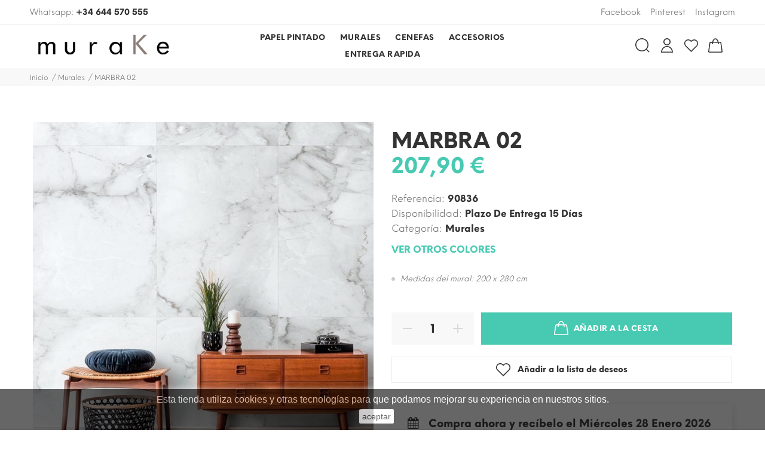

--- FILE ---
content_type: text/css
request_url: https://www.murake.com/themes/jms_yanka/assets/css/global.css
body_size: 20960
content:
@media (min-width:1200px){.home_1 .jms-row.header.fixed .megamenu .addon-box:first-child{display:none;}
.home_2 .jms-row.header.fixed .megamenu.center .jms-megamenu > ul, .home_3 .jms-row.header.fixed .megamenu.center .jms-megamenu > ul{text-align:left;}
.home_2 .jms-row.header.fixed .col-logo, .home_3 .jms-row.header.fixed .col-logo{-webkit-box-ordinal-group:3;-ms-flex-order:2;order:2;opacity:0;visibility:hidden;}
.home_2 .jms-row.header.fixed .col-logo .logo, .home_3 .jms-row.header.fixed .col-logo .logo{display:none;}
.home_2 .jms-row.header.fixed .megamenu, .home_3 .jms-row.header.fixed .megamenu{-webkit-box-ordinal-group:2;-ms-flex-order:1;order:1;}
.home_2 .jms-row.header.fixed .right-module-header, .home_3 .jms-row.header.fixed .right-module-header{-webkit-box-ordinal-group:4;-ms-flex-order:3;order:3;}
}
.jms-row.header.fixed{top:0;left:0;right:0;position:fixed !important;width:100%;background:#fff;-webkit-box-shadow:0 0px 8px rgba(0, 0, 0, 0.3);box-shadow:0 0px 8px rgba(0, 0, 0, 0.3);-webkit-animation-duration:0.8s;animation-duration:0.8s;-webkit-animation-name:slideDown;animation-name:slideDown;-webkit-animation-timing-function:ease;animation-timing-function:ease;z-index:999;}
.jms-row.header.fixed .jms-megamenu .nav > li.sub-home{padding-left:0;}
.jms-row.header.fixed .jms-megamenu .nav > li > a{line-height:53px;}
.jms-row.header.fixed .jms-megamenu .nav > li > a::before{bottom:14px;}
.jms-row.header.fixed .megamenu.right .jms-megamenu > ul{text-align:center;}
.jms-row.header.fixed .btn-group.user-info #user-info-1,
.jms-row.header.fixed #cart_block #shoppingcart-box{top:40px;}
.jms-row.header.fixed .btn-group .dropdown-menu{top:calc(100% + 8px);}
.jms-row.header.fixed .ajax_cart_quantity{background:transparent;color:#333;top:-9px;right:-9px;}
.jms-row.header.fixed .right-module-header .addon-box:nth-child(5), .jms-row.header.fixed .right-module-header .addon-box:nth-child(6){display:none;}
.main-site{position:relative;}
.custom-padding .container{padding-left:20px;padding-right:20px;}
.jms-row.popup-adv{margin-top:-1px;}
.jms-popup .row{margin:0;}
.jms-popup #newsletter_block_left .addon-title{display:none;}
.jms-popup #newsletter_block_left .addon-title.popup{display:block;}
.jms-popup #newsletter_block_left .form-group{display:block !important;}
.jms-popup #newsletter_block_left button{display:none;}
.jms-popup #newsletter_block_left button.btn-default{position:static;display:block !important;background:#48CAB2;margin:auto;font-size:14px;max-width:100%;}
.jms-popup #newsletter_block_left button.btn-default:hover{background:#333;}
.jms-popup .dontshow input:hover{cursor:pointer;}
.jms-popup .dontshow input:hover ~ .checkmark{border-color:#333;}
.jms-popup .dontshow label a{position:relative;}
.jms-popup .dontshow label a::before{position:absolute;bottom:1px;left:0;right:0;margin:auto;width:0%;content:'';color:transparent;background-color:#333;height:1px;-webkit-transition:width 0.25s linear;-o-transition:width 0.25s linear;transition:width 0.25s linear;}
.jms-popup .dontshow label a::before{width:100%;}
.jms-popup .dontshow label a:hover{color:#333;}
.jms-popup .dontshow label a:hover::before{width:0;}
.jms-popup .content{background:#ffffff url("../img/modal-discount-bg-01.jpg") 0 0 no-repeat;background-size:49% auto;height:100%;}
.jms-popup .news_content + p{display:none;}
.top-panel{font-size:14px;border-bottom:1px solid #ebebeb;padding:7px 0 5px;}
.top-panel p{margin-bottom:0;}
.top-panel .call-us strong{color:#333;}
.top-panel .content .content-item{text-align:center;}
.top-panel .content .content-item p{display:inline-block;}
.top-panel .content .content-item p strong{color:#333;}
.top-panel .content .content-item .pt-link-underline{color:#48CAB2;font-weight:800;position:relative;}
.top-panel .content .content-item .pt-link-underline:hover::before{width:0;}
.top-panel .content .content-item .pt-link-underline::before{position:absolute;bottom:0;left:0;right:0;margin:auto;width:100%;content:'';color:transparent;background:#48CAB2;height:1px;-webkit-transition:width 0.2s;-o-transition:width 0.2s;transition:width 0.2s;}
.top-panel .social ul{margin-bottom:0;text-align:right;}
.top-panel .social ul li{display:inline-block;padding-left:12px;}
.top-panel .social ul li a{color:#777;position:relative;}
.top-panel .social ul li a:hover{color:#333;}
.top-panel .social ul li a:hover::before{width:100%;}
.top-panel .social ul li a::before{position:absolute;bottom:0px;left:0;right:0;margin:auto;width:0%;content:'';color:transparent;background-color:#333;height:1px;-webkit-transition:width 0.25s linear;-o-transition:width 0.25s linear;transition:width 0.25s linear;}
#header{background:#fff;}
#header.change-position{position:relative;z-index:1000;}
#header .container-fluid{padding-left:50px;padding-right:50px;}
.header .container-fluid > .row{display:-webkit-box;display:-ms-flexbox;display:flex;-webkit-box-align:center;-ms-flex-align:center;align-items:center;}
.header .container-fluid > .row::before,
.header .container-fluid > .row::after{display:none;}
.header .container-fluid > .row .layout-column{position:static;}
.header .container > .row .layout-column{position:static;}
.bg-overlay.change-status{opacity:1;visibility:visible;}
#index .jms-megamenu .nav > li.sub-home > a,
#category.category-shop .jms-megamenu .nav > li.sub-shop > a,
#cms.page-cms .jms-megamenu .nav > li.sub-page > a,
#module-jmsblog-category .jms-megamenu .nav > li.sub-blog > a,
#category.category-women .jms-megamenu .nav > li.sub-women > a,
#category.category-men .jms-megamenu .nav > li.sub-men > a{color:#48CAB2;}
#index .jms-megamenu .nav > li.sub-home > a::before,
#category.category-shop .jms-megamenu .nav > li.sub-shop > a::before,
#cms.page-cms .jms-megamenu .nav > li.sub-page > a::before,
#module-jmsblog-category .jms-megamenu .nav > li.sub-blog > a::before,
#category.category-women .jms-megamenu .nav > li.sub-women > a::before,
#category.category-men .jms-megamenu .nav > li.sub-men > a::before{width:100%;}
.home_13#index .jms-megamenu .nav > li.sub-home,
.home_13#category.category-shop .jms-megamenu .nav > li.sub-shop,
.home_13#cms.page-cms .jms-megamenu .nav > li.sub-page,
.home_13#module-jmsblog-category .jms-megamenu .nav > li.sub-blog,
.home_13#category.category-women .jms-megamenu .nav > li.sub-women,
.home_13#category.category-men .jms-megamenu .nav > li.sub-men{background-color:#48CAB2;}
.home_13#index .jms-megamenu .nav > li.sub-home > a,
.home_13#category.category-shop .jms-megamenu .nav > li.sub-shop > a,
.home_13#cms.page-cms .jms-megamenu .nav > li.sub-page > a,
.home_13#module-jmsblog-category .jms-megamenu .nav > li.sub-blog > a,
.home_13#category.category-women .jms-megamenu .nav > li.sub-women > a,
.home_13#category.category-men .jms-megamenu .nav > li.sub-men > a{color:#fff;}
.home_13#index .jms-megamenu .nav > li.sub-home > a::before,
.home_13#category.category-shop .jms-megamenu .nav > li.sub-shop > a::before,
.home_13#cms.page-cms .jms-megamenu .nav > li.sub-page > a::before,
.home_13#module-jmsblog-category .jms-megamenu .nav > li.sub-blog > a::before,
.home_13#category.category-women .jms-megamenu .nav > li.sub-women > a::before,
.home_13#category.category-men .jms-megamenu .nav > li.sub-men > a::before{opacity:0;}
.home_13#index .menu.fixed .jms-megamenu .nav > li.sub-home,
.home_13#category.category-shop .menu.fixed .jms-megamenu .nav > li.sub-shop,
.home_13#cms.page-cms .menu.fixed .jms-megamenu .nav > li.sub-page,
.home_13#module-jmsblog-category .menu.fixed .jms-megamenu .nav > li.sub-blog,
.home_13#category.category-women .menu.fixed .jms-megamenu .nav > li.sub-women,
.home_13#category.category-men .menu.fixed .jms-megamenu .nav > li.sub-men{background-color:transparent;}
.home_13#index .menu.fixed .jms-megamenu .nav > li.sub-home > a,
.home_13#category.category-shop .menu.fixed .jms-megamenu .nav > li.sub-shop > a,
.home_13#cms.page-cms .menu.fixed .jms-megamenu .nav > li.sub-page > a,
.home_13#module-jmsblog-category .menu.fixed .jms-megamenu .nav > li.sub-blog > a,
.home_13#category.category-women .menu.fixed .jms-megamenu .nav > li.sub-women > a,
.home_13#category.category-men .menu.fixed .jms-megamenu .nav > li.sub-men > a{color:#48CAB2;}
.home_13#index .menu.fixed .jms-megamenu .nav > li.sub-home > a::before,
.home_13#category.category-shop .menu.fixed .jms-megamenu .nav > li.sub-shop > a::before,
.home_13#cms.page-cms .menu.fixed .jms-megamenu .nav > li.sub-page > a::before,
.home_13#module-jmsblog-category .menu.fixed .jms-megamenu .nav > li.sub-blog > a::before,
.home_13#category.category-women .menu.fixed .jms-megamenu .nav > li.sub-women > a::before,
.home_13#category.category-men .menu.fixed .jms-megamenu .nav > li.sub-men > a::before{opacity:1;}
.sub-women .sub-product-carousel .owl-theme .owl-controls{position:absolute;top:-41px;right:-6px;}
.sub-women .sub-product-carousel .owl-theme .owl-controls div{position:static;background:transparent !important;-webkit-transform:none;-ms-transform:none;transform:none;}
.sub-women .sub-product-carousel .owl-theme .owl-controls div::before{-webkit-transition:.2s all;-o-transition:.2s all;transition:.2s all;}
.sub-women .sub-product-carousel .owl-theme .owl-controls div:hover::before{color:#333;}
.sub-women .sub-product-carousel .mod-content{margin-top:5px;}
.sub-women .sub-product-carousel .content_price{margin-left:0;}
.sub-women .sub-product-carousel .product-link{font-size:16px;display:block;line-height:1.45;margin-top:8px;margin-bottom:4px;}
.sub-women .sub-product-carousel .price{font-size:18px;}
.sub-women .mod-content{margin-top:30px;}
.sub-women .mod-content .jms-banner > a > img{transition:transform 1s, -webkit-transform 1s;}
.sub-women .mod-content .jms-banner:hover .banner-content .text-1::before{width:100%;}
.sub-women .mod-content .right .banner-content .text-1{color:#fff;}
.sub-women .mod-content .right .banner-content .text-1::before{background:#fff;}
.sub-women .mod-content .right .banner-content .text-2{color:#fff;}
.sub-women .mod-content .banner-content{top:18px;left:25px;position:absolute;text-align:left;margin-top:0;}
.sub-women .mod-content .banner-content .text-1{font-size:24px;font-weight:800;position:relative;display:inline-block;color:#333;margin-bottom:6px;}
.sub-women .mod-content .banner-content .text-1::before{position:absolute;bottom:1px;left:0;right:0;margin:auto;width:0%;content:'';color:transparent;background-color:#333;height:2px;-webkit-transition:width 0.25s linear;-o-transition:width 0.25s linear;transition:width 0.25s linear;}
.sub-women .mod-content .banner-content .text-2{font-size:16px;max-width:275px;color:#333;line-height:1.2;}
.jms-megamenu .banner-men{margin-top:11px;}
.jms-megamenu .banner-men:hover a .text-1::before{width:100%;}
.jms-megamenu .banner-men a{text-align:center;}
.jms-megamenu .banner-men a img{margin-bottom:16px;}
.jms-megamenu .banner-men a .text-1{font-size:24px;font-weight:800;position:relative;display:inline-block;color:#333;margin-bottom:8px;}
.jms-megamenu .banner-men a .text-1::before{position:absolute;bottom:1px;left:0;right:0;margin:auto;width:0%;content:'';color:transparent;background-color:#333;height:2px;-webkit-transition:width 0.25s linear;-o-transition:width 0.25s linear;transition:width 0.25s linear;}
.jms-megamenu .banner-men a .text-2{font-size:16px;display:block;color:#333;line-height:19px;}
.jms-megamenu .nav > li > a:hover::before{width:100%;}
.jms-megamenu .nav > .menu-item.mega.open > a, .jms-megamenu .nav li.active > a{color:#48CAB2;}
.jms-megamenu .nav > li > a::before{position:absolute;bottom: 0;left:0;right:0;margin:auto;width:0%;content:'';color:transparent;background-color:#48CAB2;height:2px;-webkit-transition:width 0.25s linear;-o-transition:width 0.25s linear;transition:width 0.25s linear;}
.jms-megamenu .nav > li.open > a::before, .jms-megamenu .nav > li.active > a::before{width:100%;}
.megamenu.center .jms-megamenu > ul{text-align:center;}
.megamenu.right .jms-megamenu > ul{text-align:right;}
#open-button svg{width:24px;height:24px;color:#333;position:relative;top:6px;}
#open-button svg:hover{color:#48CAB2;}
#jms_ajax_search #search-form .close-search{background:#333 url("../img/icon/close-search.png") no-repeat center;}
.search-no-popup #jms_ajax_search .modal-content{padding:0;}
.search-no-popup #jms_ajax_search .label-form{display:none;}
.search-no-popup #jms_ajax_search .modal-dialog{-webkit-box-shadow:none;box-shadow:none;margin-bottom:0;-webkit-transform:none;-ms-transform:none;transform:none;}
.search-no-popup #jms_ajax_search .btn-search{display:none;}
.search-no-popup #jms_ajax_search #search-form{display:block !important;position:static;opacity:1;visibility:visible;}
.search-no-popup #jms_ajax_search .search-box{padding:0 9px 0 18px;border:1px solid #ebebeb;display:inline-block;position:relative;}
.search-no-popup #jms_ajax_search #ajax_search{font-size:16px;color:#777;border:0;height:42px;width:321px;background-size:23px;background-position:right 9px;}
.search-no-popup #jms_ajax_search #ajax_search::-webkit-input-placeholder{color:#777;}
.search-no-popup #jms_ajax_search #ajax_search:-ms-input-placeholder{color:#777;}
.search-no-popup #jms_ajax_search #ajax_search::-ms-input-placeholder{color:#777;}
.search-no-popup #jms_ajax_search #ajax_search::placeholder{color:#777;}
.search-no-popup #jms_ajax_search #search_result{position:absolute;top:calc(100% + 15px);left:0;width:100%;-webkit-box-shadow:0 0 10px rgba(0, 0, 0, 0.08);box-shadow:0 0 10px rgba(0, 0, 0, 0.08);}
.search-no-popup #jms_ajax_search #search_result .result_div{padding:20px;margin-top:0;}
.search-no-popup #jms_ajax_search #search_result .result_div .results{margin:0;}
.search-no-popup #jms_ajax_search #search_result .result_div .item{padding:0;width:100%;display:-webkit-box;display:-ms-flexbox;display:flex;-webkit-box-align:center;-ms-flex-align:center;align-items:center;margin-bottom:10px;}
.search-no-popup #jms_ajax_search #search_result .result_div .item .left-img{width:78px;min-width:78px;}
.search-no-popup #jms_ajax_search #search_result .result_div .item .right-info{width:100%;margin-top:0;margin-left:18px;}
.search-no-popup #jms_ajax_search #search_result .result_div .item .right-info a{font-size:16px;}
.search-no-popup #jms_ajax_search #search_result .result_div .item .right-info .price{display:none;}
.user-info.btn-group > a{height:24px;display:inline-block;}
.user-info.btn-group .dropdown-menu{padding:0;max-height:0;overflow:hidden;-webkit-transition:max-height 0.2s ease-out;-o-transition:max-height 0.2s ease-out;transition:max-height 0.2s ease-out;}
.user-info.btn-group .dropdown-menu ul{padding:31px 0;}
.btn-group .dropdown-toggle.active + .dropdown-menu{opacity:1;visibility:visible;}
.btn-group.languages-info .btn-xs.dropdown-toggle, .btn-group.currency-info .btn-xs.dropdown-toggle{color:#777;font-size:14px;}
.btn-group.languages-info .btn-xs.dropdown-toggle:hover, .btn-group.currency-info .btn-xs.dropdown-toggle:hover{color:#48CAB2;}
.btn-group.languages-info .btn-xs.dropdown-toggle.active i, .btn-group.currency-info .btn-xs.dropdown-toggle.active i{-webkit-transform:scale(1, -1);-ms-transform:scale(1, -1);transform:scale(1, -1);}
.btn-group.languages-info i, .btn-group.currency-info i{display:inline-block;-webkit-transition:all 0.15s;-o-transition:all 0.15s;transition:all 0.15s;}
.btn-group.languages-info .dropdown-menu, .btn-group.currency-info .dropdown-menu{top:calc(100% + 28px);right:calc(100% - 41px);max-height:0;overflow:hidden;padding:0;-webkit-transition:max-height 0.2s ease-out;-o-transition:max-height 0.2s ease-out;transition:max-height 0.2s ease-out;}
.btn-group.languages-info .dropdown-menu ul, .btn-group.currency-info .dropdown-menu ul{padding:31px 0;}
.btn-group .dropdown-menu{position:absolute;top:calc(100% + 21px);border-top:1px solid #ebebeb;left:auto;right:calc(100% - 30px);padding:21px 0;}
.btn-group ul{padding:10px 0;margin-bottom:0;}
.btn-group ul li{padding:0 40px;font-size:14px;}
#_desktop_currency_selector.type3, #_desktop_currency_selector.type2{display:none;}
#_desktop_currency_selector.type1{display:block;}
#_desktop_user_info .type-2{display:none;}
.languages-info ul > li.current > a, #_desktop_currency_selector ul > li.current > a, #_desktop_user_info ul > li.current > a{color:#48CAB2;}
.languages-info ul > li > a, #_desktop_currency_selector ul > li > a, #_desktop_user_info ul > li > a{text-transform:capitalize;color:#777;}
.languages-info ul > li > a:hover, #_desktop_currency_selector ul > li > a:hover, #_desktop_user_info ul > li > a:hover{color:#48CAB2;}
.left-module-header{display:-webkit-box;display:-ms-flexbox;display:flex;-webkit-box-pack:start;-ms-flex-pack:start;justify-content:flex-start;-ms-flex-wrap:wrap;flex-wrap:wrap;padding-top:5px;}
.left-module-header .languages-info, .left-module-header .currency-info{position:relative;bottom:3px;}
.left-module-header .languages-info svg, .left-module-header .currency-info svg{width:14px;height:14px;color:#d0d0d0;position:relative;top:3px;right:2px;}
.left-module-header svg{width:24px;height:24px;}
.right-module-header{display:-webkit-box;display:-ms-flexbox;display:flex;-webkit-box-pack:end;-ms-flex-pack:end;justify-content:flex-end;-ms-flex-wrap:wrap;flex-wrap:wrap;padding-top:5px;}
.right-module-header .addon-box:not(:first-child){margin-left:17px;}
.right-module-header .addon-box:last-child{margin-left:7px;margin-right:-3px;}
.right-module-header .languages-info, .right-module-header .currency-info{position:relative;bottom:3px;}
.right-module-header .languages-info svg, .right-module-header .currency-info svg{width:14px;height:14px;color:#d0d0d0;position:relative;top:3px;right:2px;}
.right-module-header svg{width:24px;height:24px;}
.breadcrumb-box.container{max-width:100%;padding:0 50px;}
.home_9 .breadcrumb-box.container, .home_10 .breadcrumb-box.container, .home_11 .breadcrumb-box.container, .home_13 .breadcrumb-box.container, .home_15 .breadcrumb-box.container, .home_17 .breadcrumb-box.container{padding:0 20px;}
@media (min-width:576px){.home_9 .breadcrumb-box.container, .home_10 .breadcrumb-box.container, .home_11 .breadcrumb-box.container, .home_13 .breadcrumb-box.container, .home_15 .breadcrumb-box.container, .home_17 .breadcrumb-box.container{max-width:546px;}
}
@media (min-width:791px){.home_9 .breadcrumb-box.container, .home_10 .breadcrumb-box.container, .home_11 .breadcrumb-box.container, .home_13 .breadcrumb-box.container, .home_15 .breadcrumb-box.container, .home_17 .breadcrumb-box.container{max-width:770px;}
}
@media (min-width:1025px){.home_9 .breadcrumb-box.container, .home_10 .breadcrumb-box.container, .home_11 .breadcrumb-box.container, .home_13 .breadcrumb-box.container, .home_15 .breadcrumb-box.container, .home_17 .breadcrumb-box.container{max-width:990px;}
}
@media (min-width:1240px){.home_9 .breadcrumb-box.container, .home_10 .breadcrumb-box.container, .home_11 .breadcrumb-box.container, .home_13 .breadcrumb-box.container, .home_15 .breadcrumb-box.container, .home_17 .breadcrumb-box.container{max-width:1200px;}
}
.category-description {
    max-width: 34.375rem;
    margin-bottom: 1.5rem;
    display: flex;
}
.category-description .rotate-block is--pointer {
    cursor: pointer;
}
.category-description .rotate-block .rotate-more {
    font-size: .8125rem;
    text-transform: uppercase;
    font-weight: 600;
    letter-spacing: 1.25px;
    display: inline-block;
   /* position: absolute;*/
    left: 0;
    top: 0;
   /*transform-origin: 0 0;*/
    transform: translate(0, 50%) rotate(-90deg);
}
.category-description .more-text--text-block {
    width: 100%;
    
}
.more-text--container .rotate-block {
 width: 2.25rem;
 position: relative;
 border-right: 1px solid #ddd;
 white-space: nowrap
}
.category-description .rotate-block {
	width: 2.25rem;
	position: relative;
	border-right: 1px solid #ddd;
	white-space: nowrap
}
.category-description .more-text--text-block {
	padding: 0rem 0rem 0rem 1.25rem;
}
@media screen and (min-width: 48em)
.category-description .more-text--text-block .more-text--text {
    font-size: .9375rem;
    line-height: 1.375rem;

 
}
.line-break{width:100%;height:1px;background:#ebebeb;}
.product-layout-vertical .addon-title h3{font-size:18px;line-height:26px;text-align:left;}
.product-layout-vertical .content_price .price.old{margin-right:6px;}
.product-layout-vertical .special .content_price .price.new{color:#f8353e;}
.jms-banner{position:relative;overflow:hidden;}
.jms-banner:hover > a > img{-webkit-transform:scale3d(1.1, 1.1, 1);transform:scale3d(1.1, 1.1, 1);}
.jms-banner > a > img{width:100%;transition:transform 1s, -webkit-transform 1s;}
.jms-banner .banner-content p{margin-bottom:0;}
.hotdeal-carousel .countdown-box{position:absolute;bottom:10px;width:calc(100% - 20px);background:rgba(255, 255, 255, 0.9);left:10px;text-align:center;padding:10px;}
.hotdeal-carousel .countdown-box .title-countdown{display:inline-block;font-size:14px;line-height:17px;color:#333;padding-bottom:5px;text-transform:capitalize;}
.hotdeal-carousel .countdown-section{display:-webkit-inline-box;display:-ms-inline-flexbox;display:inline-flex;-webkit-box-orient:vertical;-webkit-box-direction:normal;-ms-flex-direction:column;flex-direction:column;color:#333;padding:0 12px;min-width:50px;}
.hotdeal-carousel .countdown-amount{font-size:22px;line-height:15px;display:block;font-weight:700;}
.hotdeal-carousel .countdown-period{display:block;padding-top:4px;font-size:12px;line-height:18px;text-transform:uppercase;}
.jms-tab{padding-top:21px;}
.jms-tab ul{-webkit-box-pack:center;-ms-flex-pack:center;justify-content:center;-ms-flex-wrap:wrap;flex-wrap:wrap;}
.jms-tab ul li.active a{color:#48CAB2;}
.jms-tab ul li a{color:#333;font-size:13px;line-height:20px;font-weight:800;padding:5px 12px;letter-spacing:0.5px;display:inline-block;-webkit-transition:color 0.2s;-o-transition:color 0.2s;transition:color 0.2s;text-transform:uppercase;}
.jms-tab ul li a.active{color:#48CAB2;}
.jms-tab ul li a:hover{color:#48CAB2;}
#product #main{position:relative;}
#jmsproductvideo{margin-bottom:30px;position:relative;z-index:999;}
#jmsproductvideo .jms-popup-wrap{top:50%;-webkit-transform:translate(-50%, -50%);-ms-transform:translate(-50%, -50%);transform:translate(-50%, -50%);}
#jmsproductvideo .popup_close{color:#d0d0d0;cursor:pointer;position:absolute;right:20px;top:15px;-webkit-transition:color .2s;-o-transition:color .2s;transition:color .2s;}
#jmsproductvideo .popup_close:hover{color:#333;}
#jmsproductvideo .open-video .jms-video{z-index:11111;}
#jmsproductvideo .open-video .jms-popup-overlay{opacity:1 !important;display:block !important;background:rgba(0, 0, 0, 0.6);}
#jmsproductvideo .open-video .jms-popup-box{display:block;}
#jmsproductvideo .jms-popup-box{z-index:999;}
#jmsproductvideo .addon-title h3 p{margin-bottom:0;}
#jmsproductvideo .addon-title svg{width:30px;height:30px;color:#ff0000;-webkit-transition:.2s all;-o-transition:.2s all;transition:.2s all;}
#jmsproductvideo .addon-title svg:hover{color:#333;}
#jmsproductvideo .addon-title span{display:block;font-size:10px;margin-left:5px;white-space:nowrap;padding-top:2px;font-style:normal;}
.addon-video{text-align:center;}
.addon-video .btn-close{visibility:hidden;position:fixed;top:0;right:0;cursor:pointer;z-index:999991;width:100%;height:100%;padding:30px;display:-webkit-box;display:-ms-flexbox;display:flex;-webkit-box-pack:end;-ms-flex-pack:end;justify-content:flex-end;}
.addon-video span > .fa-close{color:#fff;font-family:FontAwesome;font-size:30px;height:32px;}
.addon-video .bg-overlay{content:"";position:fixed;top:0;left:0;opacity:0;visibility:hidden;width:100%;height:100%;background:rgba(0, 0, 0, 0.9);-webkit-transition:.6s all;-o-transition:.6s all;transition:.6s all;z-index:99999;}
.jms-row.video.show-video iframe{position:fixed;max-width:1000px;top:200px;z-index:999999;border:2px solid #fff;left:50%;-webkit-transform:translateX(-50%);-ms-transform:translateX(-50%);transform:translateX(-50%);opacity:1;visibility:visible;}
.jms-row.video.show-video .jms-addon.jms-video{opacity:1;visibility:visible;}
.jms-row.video.show-video .bg-overlay{opacity:1;visibility:visible;}
.jms-row.video.show-video .btn-close{visibility:visible;}
.jms-addon.jms-video{display:-webkit-inline-box;display:-ms-inline-flexbox;display:inline-flex;background:url("../img/h11-bg-video.jpg") no-repeat;background-size:cover;-webkit-box-shadow:0 7px 43px 0 rgba(0, 0, 0, 0.1);box-shadow:0 7px 43px 0 rgba(0, 0, 0, 0.1);cursor:pointer;}
.jms-addon.jms-video iframe{opacity:0;visibility:hidden;}
.brand-carousel{padding:60px 0;}
.brand-item a img{width:100% !important;}
#newsletter_block_left{margin-top:-6px;}
#newsletter_block_left .addon-title h3{font-size:18px;text-align:left;margin-bottom:12px;}
#newsletter_block_left .addon-title.popup{display:none;}
#newsletter_block_left .form-group button.btn-default{display:none;}
#newsletter_block_left .addon-title.popup{display:none;}
#newsletter_block_left .form-group{margin-bottom:13px;margin-top:6px;position:relative;}
#newsletter_block_left .form-group .newsletter-input{margin:0;padding-right:44px;}
#newsletter_block_left .form-group button{border:0;background:transparent;height:44px;min-width:47px;max-width:47px;position:absolute;right:0;top:0;}
#newsletter_block_left .form-group button svg{width:24px;height:24px;color:#333;position:relative;top:3px;-webkit-transition:.4s all;-o-transition:.4s all;transition:.4s all;}
#newsletter_block_left .form-group button svg:hover{color:#48CAB2;}
#newsletter_block_left p{font-size:14px;line-height:20px;}
#footer .newsletter .addon-box:nth-child(2){display:-webkit-box;display:-ms-flexbox;display:flex;-webkit-box-align:center;-ms-flex-align:center;align-items:center;margin-top:17px;}
#footer .newsletter .addon-box:nth-child(2) .addon-title h3{padding-bottom:0;margin-right:10px;text-transform:capitalize;}
#social_block ul{margin-bottom:0;padding-top:6px;}
#social_block ul li{display:inline-block;margin-right:11px;}
#social_block ul li:nth-child(2){margin-right:17px;}
#social_block ul li a{color:#d0d0d0 !important;font-size:20px !important;}
#social_block ul li a:hover{color:#333 !important;}
#social_block ul li a svg{width:24px;height:24px;}
#social_block ul li a.pinterest svg{width:18px;height:23px;}
.module-group{width:304px;padding:30px;}
.module-group .btn-group p{font-weight:500;margin-bottom:13px;}
.module-group .btn-group .btn-xs{font-size:12px;font-weight:400;text-transform:capitalize;letter-spacing:0;color:#8f8f8f;border:1px solid #ddd;border-radius:0;width:100%;display:block;height:40px;line-height:40px;padding:0 20px;position:relative;}
.module-group .btn-group .btn-xs i{position:absolute;right:20px;top:14px;}
.module-group .currency-info.type-2{display:block;margin-bottom:36px;}
.module-group .currency-info.type-1{display:none;}
.module-group .currency-info ul{border:1px solid #ddd;border-top:0;}
.module-group .languages-info.type-1{display:none;}
.module-group .languages-info.type-2{display:block;margin-bottom:34px;}
.module-group .languages-info ul{border:1px solid #ddd;border-top:0;}
.module-group #_desktop_user_info .user-info > .account{text-transform:uppercase;color:#8f8f8f;font-weight:500;}
.module-group #_desktop_user_info .user-info > .account .fa{margin-right:4px;}
.module-group #_desktop_user_info .user-info > .account:hover{color:#48CAB2;}
.module-group #_desktop_user_info .type-2{display:block;}
.module-group #_desktop_user_info .type-1{display:none;}
.banner_category .jms-banner a::before{content:'';position:absolute;top:0;left:0;width:100%;height:100%;background:rgba(255, 255, 255, 0.5);-webkit-transition:all .2s ease-in-out 0s;-o-transition:all .2s ease-in-out 0s;transition:all .2s ease-in-out 0s;opacity:0;filter:alpha(opacity=0);}
.banner_category .jms-banner:hover a > img{-webkit-transform:none;-ms-transform:none;transform:none;}
.banner_category .jms-banner:hover a::before{opacity:1;}
.banner_category .jms-banner:hover .banner-content{-webkit-transform:translateY(-53px);-ms-transform:translateY(-53px);transform:translateY(-53px);color:#48CAB2;}
.banner_category .banner-content{width:100%;text-align:center;padding:0 20px;position:static;-webkit-transform:none;-ms-transform:none;transform:none;margin-top:13px;-webkit-transition:.4s all;-o-transition:.4s all;transition:.4s all;}
.product-miniature .cart-button:hover{padding-left:21px;padding-right:21px;background:#333;}
.product-miniature .cart-button:hover + .content_price{display:none;}
.product-miniature .cart-button:hover .text-addcart, .product-miniature .cart-button:hover .text-outofstock, .product-miniature .cart-button:hover .text-added{width:100%;font-size:13px;line-height:normal;margin-left:11px;}
.product-preview .color_to_pick_list a:hover::before{border-width:3px;}
.product-preview .color_to_pick_list a:hover::after{border-width:2px;}
.product-preview .color_to_pick_list a::before{content:"";display:block;position:absolute;top:-2px;left:-2px;width:calc(100% + 4px);height:calc(100% + 4px);outline:0;border-radius:50%;-webkit-transition:.12s linear;-o-transition:.12s linear;transition:.12s linear;-webkit-backface-visibility:hidden;backface-visibility:hidden;border:0 solid #fff;}
.product-preview .color_to_pick_list a::after{content:"";display:block;position:absolute;top:-4px;left:-4px;width:calc(100% + 8px);height:calc(100% + 8px);outline:0;-webkit-backface-visibility:hidden;backface-visibility:hidden;border-radius:50%;-webkit-transition:.12s linear;-o-transition:.12s linear;transition:.12s linear;border:0 solid #333;}
.product-preview .color_to_pick_list a.texture:hover::after{border-width:2px;}
.product-preview .color_to_pick_list a.texture::after{content:"";display:block;position:absolute;top:0;left:0;width:100%;height:100%;outline:0;-webkit-backface-visibility:hidden;backface-visibility:hidden;border-radius:50%;-webkit-transition:.12s linear;-o-transition:.12s linear;transition:.12s linear;border:0 solid #333;}
.products-list-in-column .products.row{display:-webkit-box;display:-moz-box;display:-ms-flexbox;display:-moz-flex;display:-webkit-flex;display:flex;-webkit-flex-wrap:wrap;-ms-flex-wrap:wrap;flex-wrap:wrap;}
.products-list-in-column .products.row::before,
.products-list-in-column .products.row::after{content:none;}
.owl-theme .owl-controls div::before{font-family:'yanka';font-size:23px;line-height:1;z-index:2;top:8px;left:8px;color:#1e1e1e;display:-webkit-box;display:-ms-flexbox;display:flex;-webkit-box-pack:center;-ms-flex-pack:center;justify-content:center;-webkit-box-align:center;-ms-flex-align:center;align-items:center;width:25px;height:25px;}
.owl-theme .owl-controls div.owl-next::before{content:"\e905";}
.owl-theme .owl-controls div.owl-prev::before{content:"\e904";}
#js-product-list-top::after{content:"";display:table;clear:both;}
#js-product-list-top > .row{float:right;}
#js-product-list-top > .row .left{width:auto;}
#js-product-list-top > .row .right{width:auto;}
.inlude_sort_by .sort-by{display:none;}
.products-sort-order .select-title{display:-webkit-inline-box;display:-ms-inline-flexbox;display:inline-flex;-webkit-box-align:center;-ms-flex-align:center;align-items:center;}
.products-sort-order .select-title:hover span{color:#48CAB2;}
.products-sort-order .select-title span{cursor:pointer;line-height:25px;overflow:hidden;padding-right:26px;white-space:nowrap;color:#333;font-size:14px;font-weight:800;}
.products-sort-order.dropdown svg{width:14px;cursor:pointer;color:#d0d0d0;}
.products-sort-order .dropdown-menu{left:auto;min-width:173px;padding:15px 17px;position:absolute;right:-7px;display:block;background:#fff;top:calc(100% + 10px);-webkit-box-shadow:0 0 5px rgba(0, 0, 0, 0.1);box-shadow:0 0 5px rgba(0, 0, 0, 0.1);}
.products-sort-order .dropdown-menu a{display:block;line-height:23px;padding:0 5px;}
.products-sort-order .dropdown-menu a:hover, .products-sort-order .dropdown-menu a.current{background:#f2f2f2;color:#48CAB2;}
.top-info{display:-webkit-box;display:-ms-flexbox;display:flex;text-align:center;}
.top-info .category{margin-bottom:0;font-weight:500;text-transform:capitalize;display:none;}
.top-info .category a{color:#48CAB2;}
.top-info #product-availability{font-size:12px;letter-spacing:0;padding-top:3px;margin-left:35px;}
#search_widget h3{display:none;}
#left-column #search_widget h3, #right-column #search_widget h3{display:block;}
#left-column #search_widget button, #right-column #search_widget button{font-size:20px;padding-left:0;}
#left-column #search_widget form, #right-column #search_widget form{border:0;background:#f2f2f2;}
.other-info .product-category .editable{position:relative;}
.other-info .product-category .editable::before{position:absolute;bottom:-1px;left:0;right:0;margin:auto;width:0%;content:'';color:transparent;background-color:#333;height:2px;-webkit-transition:width 0.25s linear;-o-transition:width 0.25s linear;transition:width 0.25s linear;}
.other-info .product-category .editable:hover::before{width:100%;}
.product-detail.default .images-container #jmsproductvideo{margin-bottom:0;position:static;z-index:99;}
.product-detail.default .images-container #jmsproductvideo .addon-title{width:72px;height:90px;background:#fff;}
.product-detail.default .images-container #jmsproductvideo .addon-title h3{position:absolute;bottom:37px;margin:0;left:21px;z-index:99;}
.product-detail.default .container-indent-tab{margin:20px 0 0;}
.product-detail.default .container-indent-tab + .container-indent-tab{margin-top:20px;}
.product-detail.default .col-description{margin-top:15px;}
.product-detail.row{max-width:1200px;margin:auto;display:flex;flex-wrap:wrap;}
.product-detail.row::before,
.product-detail.row::after{content:none;}
.product-detail.row + #more_info_block .tabs li a.active{color:#48CAB2;border-bottom-color:#48CAB2;}
.pb-right-column > .container-flex > .product-cover{display:none;}
.product-detail.grid ~ .same-category{margin-top:135px;}
.product-detail.grid .js-qv-product-cover{display:none;}
.product-detail.grid .images-container .js-qv-mask{width:100%;margin-right:0;max-height:initial;}
.product-detail.grid .images-container .js-qv-mask .thumb-container{width:calc((100% - 10px)/2);float:left;margin-bottom:10px;}
.product-detail.grid .images-container .js-qv-mask .thumb-container:nth-child(odd){margin-right:10px;}
.product-detail.grid .images-container .js-qv-mask .thumb-container img{border:0 !important;}
.product-detail.grid .images-container .js-qv-mask .thumb-container.video{display:-webkit-box;display:-ms-flexbox;display:flex;-webkit-box-pack:center;-ms-flex-pack:center;justify-content:center;-webkit-box-align:center;-ms-flex-align:center;align-items:center;}
.product-detail.grid .images-container .js-qv-mask #jmsproductvideo{margin-bottom:0;}
.product-detail.grid .images-container .js-qv-mask #jmsproductvideo .addon-title svg{width:50px;height:50px;}
.product-detail.grid .images-container .js-qv-mask .layer{top:10px;right:10px;position:absolute;cursor:pointer;display:-webkit-box;display:-ms-flexbox;display:flex;-webkit-box-align:center;-ms-flex-align:center;align-items:center;z-index:9;}
.product-detail.grid .images-container .js-qv-mask .layer svg{width:24px;height:24px;color:#333;-webkit-transition:.2s all;-o-transition:.2s all;transition:.2s all;}
.product-detail.vertical ~ .same-category{margin-top:60px;}
.product-detail.vertical .product-images > li.thumb-container .thumb{border:0 !important;}
.product-detail.vertical .js-qv-product-cover{display:none;}
.product-detail.vertical .images-container .js-qv-mask{width:100%;margin-right:0;max-height:initial;}
.product-detail.vertical .images-container .js-qv-mask .product-cover{width:100%;}
.product-detail.vertical .images-container .js-qv-mask .product-cover:not(:last-child){margin-bottom:20px;}
.product-detail.vertical .images-container .js-qv-mask .layer{top:10px;right:10px;position:absolute;cursor:pointer;display:-webkit-box;display:-ms-flexbox;display:flex;-webkit-box-align:center;-ms-flex-align:center;align-items:center;z-index:9;}
.product-detail.vertical .images-container .js-qv-mask .layer svg{width:24px;height:24px;color:#333;-webkit-transition:.2s all;-o-transition:.2s all;transition:.2s all;}
.product-detail.thumb-horizontal .product-information .product-desc{margin-bottom:21px;}
.product-detail.thumb-horizontal #gal1{display:-webkit-box;display:-ms-flexbox;display:flex;}
.product-detail.thumb-horizontal .pd-left-content{margin-right:0;}
.product-detail.thumb-horizontal .scroll-box-arrows{bottom:-45px;left:-6px;}
.product-detail.thumb-horizontal .scroll-box-arrows .fa-angle-left.left::before{content:"\e904";}
.product-detail.thumb-horizontal .scroll-box-arrows .fa-angle-right.right::before{content:"\e905";}
.product-detail.thumb-horizontal .images-container{-webkit-box-orient:vertical;-webkit-box-direction:normal;-ms-flex-direction:column;flex-direction:column;}
.product-detail.thumb-horizontal .images-container .js-qv-mask{-webkit-box-ordinal-group:3;-ms-flex-order:2;order:2;width:100%;margin-top:20px;margin-right:0;white-space:nowrap;}
.product-detail.thumb-horizontal .images-container .product-cover{-webkit-box-ordinal-group:2;-ms-flex-order:1;order:1;position: relative;}
.product-detail.thumb-horizontal .images-container .product-images > li.thumb-container{display:inline;margin-bottom:0;margin-right:11px;}
#stickyBottom .pb-left-column{opacity:0;visibility:hidden;}
#stickyBottom .pb-right-column{bottom:0;padding:10px 15px 30px;height:auto;display:-webkit-box;display:-ms-flexbox;display:flex;position:fixed;width:100%;background:#f8f8f8;left:0;-webkit-box-shadow:0 0 8px rgba(0, 0, 0, 0.3);box-shadow:0 0 8px rgba(0, 0, 0, 0.3);z-index:99;}
#stickyBottom .pb-right-column #jmsproductvideo{display:none;}
#stickyBottom .pb-right-column .product-quantity input#quantity_wanted{height:44px;background:#fff;border:1px solid #ebebeb;}
#stickyBottom .pb-right-column .product-quantity button.btn-touchspin{height:44px;}
#stickyBottom .pb-right-column .product-quantity .qty{margin-right:10px;}
#stickyBottom .pb-right-column .product-actions .product-variants select{padding-right:50px;background:#fff url("../img/icon/icon-dropdown.png") no-repeat 100px;}
#stickyBottom .pb-right-column .product-variants-item.size input,
#stickyBottom .pb-right-column .product-variants-item .color,
#stickyBottom .pb-right-column .product-variants-item .input-color{width:28px;height:28px;}
#stickyBottom .pb-right-column .container-flex{width:auto;margin:auto;display:-webkit-box;display:-ms-flexbox;display:flex;-webkit-box-align:center;-ms-flex-align:center;align-items:center;}
#stickyBottom .pb-right-column .container-flex > div, #stickyBottom .pb-right-column .container-flex .product-flags{display:none;}
#stickyBottom .pb-right-column .container-flex .block-info{display:block;max-width:250px;margin-right:104px;}
#stickyBottom .pb-right-column .container-flex .product-cover{display:block;width:50px;min-width:50px;margin-right:20px;}
#stickyBottom .pb-right-column .container-flex .product-cover .js-qv-product-cover{display:block;}
#stickyBottom .pb-right-column .container-flex .product-prices.content_price .price.new{margin-top:0;}
#stickyBottom .pb-right-column .container-flex .pd-name{font-size:16px;line-height:23px;color:#333;font-weight:400;}
#stickyBottom .pb-right-column .container-flex .product-prices.content_price .price.new{font-size:17px;}
#stickyBottom .pb-right-column .container-flex .content_price .price.old{font-size:15px;}
#stickyBottom .pb-right-column .container-flex .pd-name,
#stickyBottom .pb-right-column .container-flex .content_price{padding-bottom:0;margin:0;}
#stickyBottom .pb-right-column .container-flex .product-information{display:-webkit-box;display:-ms-flexbox;display:flex;margin-left:auto;}
#stickyBottom .pb-right-column .container-flex #add-to-cart-or-refresh{display:-webkit-box;display:-ms-flexbox;display:flex;-webkit-box-align:center;-ms-flex-align:center;align-items:center;}
#stickyBottom .pb-right-column .container-flex .product-variants{display:-webkit-box;display:-ms-flexbox;display:flex;-webkit-box-align:center;-ms-flex-align:center;align-items:center;margin-right:10px;}
#stickyBottom .pb-right-column .container-flex .product-variants .product-variants-item:not(:last-child){margin-bottom:0;margin-right:30px;}
#stickyBottom .pb-right-column .container-flex .product-variants-item.size input + span{width:28px !important;height:28px !important;background-color:#fff;}
#stickyBottom .pb-right-column .container-flex .product-add-to-cart{margin-top:0;display:-webkit-box;display:-ms-flexbox;display:flex;}
#stickyBottom .pb-right-column .container-flex .product-add-to-cart .title{display:none;}
#stickyBottom .pb-right-column .container-flex .product-add-to-cart .product-quantity{display:-webkit-box;display:-ms-flexbox;display:flex;}
#stickyBottom .pb-right-column .container-flex .product-add-to-cart .product-quantity .customs{margin-bottom:0;}
#stickyBottom .pb-right-column .container-flex .product-add-to-cart .product-quantity .product-btn.cart-button{padding:0 20px;height:44px;}
#stickyBottom .pb-right-column .container-flex .product-add-to-cart .product-quantity .product-btn.cart-button span{display:none !important;}
#stickyBottom .pb-right-column .container-flex .product-add-to-cart .product-quantity .product-btn.cart-button span.text-addcart{display:block !important;margin:0;}
#stickyBottom .pb-right-column .container-flex .product-add-to-cart .product-quantity .product-btn.cart-button span.text-addcart i{display:none;}
#stickyBottom .pb-right-column .container-flex .product-add-to-cart .product-quantity .add .row > div{margin-bottom:0;padding-left:20px;}
#stickyBottom .pb-right-column .container-flex .product-add-to-cart .addToWishlist{display:none;}
#stickyBottom .pb-right-column .icon-cart{display:none;}
#stickyBottom .pb-right-column .product-variants{margin-bottom:0;}
#stickyBottom .pb-right-column .product-variants .control-label,
#stickyBottom .pb-right-column .other-info,
#stickyBottom .pb-right-column #block-reassurance,
#stickyBottom .pb-right-column .product-desc,
#stickyBottom .pb-right-column .addthis_inline_share_toolbox_ld1s,
#stickyBottom .pb-right-column #more_info_block,
#stickyBottom .pb-right-column #product-availability{display:none;}
.product-detail.tab-fullwidth-1 + #more_info_block{margin-top:42px;}
.product-detail.tab-fullwidth-1 + #more_info_block ~ .same-category{margin-top:47px;}
.product-detail.tab-fullwidth-1 + #more_info_block ~ .same-category::before{display:none;}
.product-detail.tab-fullwidth-1 + #more_info_block ~ .same-category .container{padding-top:0 !important;}
.product-detail.tab-fullwidth-1 + #more_info_block #product-details{margin-bottom:46px;}
.product-detail.tab-fullwidth-1 + #more_info_block h3{display:block;}
.product-detail.tab-fullwidth-1 + #more_info_block .nav-tabs{max-width:1170px;margin:auto;}
.product-detail.tab-fullwidth-1 + #more_info_block .tabs-content-noindent{margin-bottom:47px;margin-top:-56px;}
.product-detail.tab-fullwidth-1 + #more_info_block .pt-box-layout-01 .pt-item{display:-webkit-box;display:-ms-flexbox;display:flex;-webkit-box-orient:horizontal;-webkit-box-direction:normal;-ms-flex-direction:row;flex-direction:row;-ms-flex-wrap:nowrap;flex-wrap:nowrap;}
.product-detail.tab-fullwidth-1 + #more_info_block .pt-box-layout-01 .col-img{-webkit-box-ordinal-group:3;-ms-flex-order:2;order:2;width:50%;}
.product-detail.tab-fullwidth-1 + #more_info_block .pt-box-layout-01 .col-description{-webkit-box-ordinal-group:2;-ms-flex-order:1;order:1;width:50%;padding:0% 10% 0% 10.5%;-ms-flex-item-align:center;-ms-grid-row-align:center;align-self:center;}
.product-detail.tab-fullwidth-1 + #more_info_block .pt-box-layout-01 .col-description .text-xl{font-size:24px;color:#333;line-height:35px;}
.pt-tabs-top01{margin-top:32px;}
.pt-tabs-top01 svg{width:153px;height:24px;color:#d0d0d0;}
.container-indent-tab{margin:142px 0 0;}
.container-indent-tab .no-gutters .row{margin:0;}
.container-indent-tab .no-gutters .col-sm-6{padding:0;}
.container-indent-tab + .container-indent-tab{margin-top:126px;}
#more_info_block .tab-fullwidth-1 .pt-title{font-size:24px;padding-bottom:25px;}
#more_info_block .tab-fullwidth-1 .pt-list-dot li, #more_info_block .tab-fullwidth-1 .pt-list-number li{margin:0;display:block;}
#more_info_block .tab-fullwidth-1 .pt-list-dot li a, #more_info_block .tab-fullwidth-1 .pt-list-number li a{font-weight:400;line-height:28px;color:#777;text-transform:initial;}
#more_info_block .tab-fullwidth-1 .pt-list-dot li a:hover, #more_info_block .tab-fullwidth-1 .pt-list-number li a:hover{color:#48CAB2;}
#more_info_block .tab-fullwidth-1 dl dt{font-size:24px;line-height:35px;color:#333333;font-weight:800;padding:0 0 20px 0;}
#more_info_block .tab-fullwidth-1 dl dt:not(:first-child){margin-top:39px;}
#more_info_block .tab-fullwidth-1 .pt-list-number{margin-top:23px;}
#more_info_block .tab-fullwidth-1 .row.pt-col-smallindent{margin:0 -5px;}
#more_info_block .tab-fullwidth-1 .row.pt-col-smallindent .col-md-12{margin-bottom:10px;}
#more_info_block .tab-fullwidth-1 .row.pt-col-smallindent > div{padding:0 5px;}
.pb-left-column .pd-left-content{position:relative;height:100%;}
.product-detail.tab-fullwidth-2 #gal1{display:-webkit-box;display:-ms-flexbox;display:flex;}
.product-detail.tab-fullwidth-2 .pd-left-content{margin-right:0;}
.product-detail.tab-fullwidth-2 .scroll-box-arrows{bottom:-45px;left:-6px;}
.product-detail.tab-fullwidth-2 .scroll-box-arrows .fa-angle-left.left::before{content:"\e904";}
.product-detail.tab-fullwidth-2 .scroll-box-arrows .fa-angle-right.right::before{content:"\e905";}
.product-detail.tab-fullwidth-2 .images-container{-webkit-box-orient:vertical;-webkit-box-direction:normal;-ms-flex-direction:column;flex-direction:column;}
.product-detail.tab-fullwidth-2 .images-container .js-qv-mask{width:100%;margin-top:20px;margin-right:0;white-space:nowrap;}
.product-detail.tab-fullwidth-2 .images-container .product-images > li.thumb-container{display:inline;margin-bottom:0;margin-right:11px;}
.product-detail.tab-fullwidth-2 .images-container .product-images > li.thumb-container img{width:72px;}
.product-detail.tab-fullwidth-2 ~ .same-category{margin-top:91px;}
.product-detail.tab-fullwidth-2 ~ .same-category::before{display:none;}
.product-detail.tab-fullwidth-2 ~ .same-category .container{padding-top:0 !important;}
.product-detail.tab-fullwidth-2 ~ #more_info_block{margin-top:88px;}
.product-detail.tab-fullwidth-2 ~ #more_info_block #product-details .container h3{display:block;}
.product-detail.tab-fullwidth-2 ~ #more_info_block .panel.panel-default{padding:18px 0;border-bottom:1px solid #ebebeb;}
.product-detail.tab-fullwidth-2 ~ #more_info_block .panel.panel-default .panel-heading{padding:0 15px;}
.product-detail.tab-fullwidth-2 ~ #more_info_block .panel.panel-default .panel-collapse .panel-body{border-top:1px solid #ebebeb;margin-top:17px;padding-top:30px;margin-bottom:26px;}
.product-detail.tab-fullwidth-2 ~ #more_info_block .panel.panel-default .extra .panel-body{margin-bottom:-18px;}
.product-detail.tab-fullwidth-2 ~ #more_info_block .pt-box-layout-01 .pt-item{display:-webkit-box;display:-ms-flexbox;display:flex;-webkit-box-orient:horizontal;-webkit-box-direction:normal;-ms-flex-direction:row;flex-direction:row;-ms-flex-wrap:nowrap;flex-wrap:nowrap;}
.product-detail.tab-fullwidth-2 ~ #more_info_block .pt-box-layout-01 .col-img{-webkit-box-ordinal-group:3;-ms-flex-order:2;order:2;width:50%;}
.product-detail.tab-fullwidth-2 ~ #more_info_block .pt-box-layout-01 .col-description{-webkit-box-ordinal-group:2;-ms-flex-order:1;order:1;width:50%;padding:0% 10% 0% 10.5%;-ms-flex-item-align:center;-ms-grid-row-align:center;align-self:center;}
.product-detail.tab-fullwidth-2 ~ #more_info_block .pt-box-layout-01 .col-description .text-xl{font-size:24px;color:#333;line-height:35px;}
.product-detail.tab-fullwidth-2 ~ #more_info_block .pt-tabs-top01{margin-top:32px;}
.product-detail.tab-fullwidth-2 ~ #more_info_block .pt-tabs-top01 svg{width:153px;height:24px;color:#d0d0d0;}
.product-detail.tab-fullwidth-2 ~ #more_info_block .pt-title{font-size:24px;padding-bottom:25px;}
.product-detail.tab-fullwidth-2 ~ #more_info_block .pt-list-dot li, .product-detail.tab-fullwidth-2 ~ #more_info_block .pt-list-number li{margin:0;}
.product-detail.tab-fullwidth-2 ~ #more_info_block .pt-list-dot li a, .product-detail.tab-fullwidth-2 ~ #more_info_block .pt-list-number li a{font-weight:400;line-height:28px;color:#777;text-transform:initial;}
.product-detail.tab-fullwidth-2 ~ #more_info_block .pt-list-dot li a:hover, .product-detail.tab-fullwidth-2 ~ #more_info_block .pt-list-number li a:hover{color:#48CAB2;}
.product-detail.tab-fullwidth-2 ~ #more_info_block .tabs-content-noindent{margin-top:-30px;margin-bottom:0;}
.product-detail.tab-fullwidth-2 ~ #more_info_block .container-indent-tab{margin:142px 0 0;}
.product-detail.tab-fullwidth-2 ~ #more_info_block .container-indent-tab .no-gutters .row{margin:0;}
.product-detail.tab-fullwidth-2 ~ #more_info_block .container-indent-tab .no-gutters .col-sm-6{padding:0;}
.product-detail.tab-fullwidth-2 ~ #more_info_block .container-indent-tab + .container-indent-tab{margin-top:126px;}
.product-detail.tab-fullwidth-2 ~ #more_info_block .product-description dl dt{font-size:24px;line-height:35px;color:#333333;font-weight:800;padding:0 0 20px 0;}
.product-detail.tab-fullwidth-2 ~ #more_info_block .product-description dl dt:not(:first-child){margin-top:39px;}
.product-detail.tab-fullwidth-2 ~ #more_info_block .product-description .pt-list-number{margin-top:23px;}
.product-detail.tab-fullwidth-2 ~ #more_info_block .product-description .row.pt-col-smallindent{margin:0 -5px;}
.product-detail.tab-fullwidth-2 ~ #more_info_block .product-description .row.pt-col-smallindent .col-md-12{margin-bottom:10px;}
.product-detail.tab-fullwidth-2 ~ #more_info_block .product-description .row.pt-col-smallindent > div{padding:0 5px;}
#product.sidebar #wrapper > .container-fluid{max-width:1200px;padding:0 15px;}
#product.sidebar #wrapper #main{padding-right:30px;}
#product.sidebar #wrapper #main::after{content:"";position:absolute;top:0;right:0;width:1px;height:100%;background:#ebebeb;}
#product.sidebar #wrapper #right-column #special-products{margin-top:36px;margin-bottom:0;padding-bottom:0;border-bottom:0;}
#product.sidebar #wrapper #left-column + #content-wrapper #main{padding-left:30px;}
#product.sidebar #wrapper #left-column + #content-wrapper #main::after{left:0;right:auto;}
#product.sidebar #wrapper #left-column #special-products{margin-top:36px;margin-bottom:0;padding-bottom:0;border-bottom:0;}
.product-detail.three-column{margin-left:-15px;margin-right:-15px;}
.product-detail.three-column .images-container .product-images > li.thumb-container img{width:74.5px;}
.product-detail.three-column .pd-name{font-size:24px;margin-top:-5px;}
.product-detail.three-column .product-prices.content_price{margin-bottom:15px;}
.product-detail.three-column .product-prices.content_price .price.new{font-size:24px;margin-top:7px;}
.product-detail.three-column .guaranteed{display:none;}
.product-detail.three-column .product-quantity .addToWishlist{display:-webkit-inline-box;display:-ms-inline-flexbox;display:inline-flex;padding:0;width:auto !important;}
.product-detail.three-column .product-quantity .addToWishlist::before{display:none;}
.product-detail.three-column .product-quantity .addToWishlist:hover span::before{width:100%;}
.product-detail.three-column .product-quantity .addToWishlist span{position:relative;}
.product-detail.three-column .product-quantity .addToWishlist span::before{position:absolute;bottom:13px;left:0;right:0;margin:auto;width:0%;content:'';color:transparent;background-color:#333;height:2px;-webkit-transition:width 0.25s linear;-o-transition:width 0.25s linear;transition:width 0.25s linear;}
.product-detail.three-column ~ .same-category{min-width:1200px;}
.product-detail.three-column ~ .same-category .container{width:100% !important;}
.product-detail.three-column ~ #more_info_block{margin-top:59px;}
.product-detail.three-column ~ #more_info_block .nav.nav-tabs{margin:0;}
.product-detail.three-column ~ #more_info_block .container{padding:0;}
.product-detail.three-column ~ #more_info_block .pt-box-layout-01 .pt-item{display:-webkit-box;display:-ms-flexbox;display:flex;-webkit-box-orient:horizontal;-webkit-box-direction:normal;-ms-flex-direction:row;flex-direction:row;-ms-flex-wrap:nowrap;flex-wrap:nowrap;}
.product-detail.three-column ~ #more_info_block .pt-box-layout-01 .col-img{-webkit-box-ordinal-group:3;-ms-flex-order:2;order:2;width:50%;}
.product-detail.three-column ~ #more_info_block .pt-box-layout-01 .col-description{-webkit-box-ordinal-group:2;-ms-flex-order:1;order:1;width:50%;padding:0% 10% 0% 10.5%;-ms-flex-item-align:center;-ms-grid-row-align:center;align-self:center;}
.product-detail.three-column ~ #more_info_block .pt-box-layout-01 .col-description .text-xl{font-size:24px;color:#333;line-height:35px;}
.product-detail.three-column ~ #more_info_block .pt-tabs-top01{margin-top:32px;}
.product-detail.three-column ~ #more_info_block .pt-tabs-top01 svg{width:153px;height:24px;color:#d0d0d0;}
.product-detail.three-column ~ #more_info_block .pt-title{font-size:24px;padding-bottom:25px;}
.product-detail.three-column ~ #more_info_block .pt-list-dot li, .product-detail.three-column ~ #more_info_block .pt-list-number li{margin:0;}
.product-detail.three-column ~ #more_info_block .pt-list-dot li a, .product-detail.three-column ~ #more_info_block .pt-list-number li a{font-weight:400;line-height:28px;color:#777;text-transform:initial;}
.product-detail.three-column ~ #more_info_block .pt-list-dot li a:hover, .product-detail.three-column ~ #more_info_block .pt-list-number li a:hover{color:#48CAB2;}
.product-detail.three-column ~ #more_info_block .product-description dl dt{font-size:24px;line-height:35px;color:#333333;font-weight:800;padding:0 0 20px 0;}
.product-detail.three-column ~ #more_info_block .product-description dl dt:not(:first-child){margin-top:39px;}
.product-detail.three-column ~ #more_info_block .product-description .pt-list-number{margin-top:23px;}
.product-detail.three-column ~ #more_info_block .product-description .row.pt-col-smallindent{margin:0 -5px;}
.product-detail.three-column ~ #more_info_block .product-description .row.pt-col-smallindent .col-md-12{margin-bottom:10px;}
.product-detail.three-column ~ #more_info_block .product-description .row.pt-col-smallindent > div{padding:0 5px;}
.btn-continue-shopping:hover span::before{width:100%;}
.btn-continue-shopping span{position:relative;margin-left:10px;color:#333;}
.btn-continue-shopping span::before{position:absolute;bottom:5px;left:0;right:0;margin:auto;width:0%;content:'';color:transparent;background-color:#333;height:2px;-webkit-transition:width 0.25s linear;-o-transition:width 0.25s linear;transition:width 0.25s linear;}
.addthis_inline_share_toolbox_ld1s::after{content:"";display:table;clear:both;}
@-webkit-keyframes slideDown{0%{opacity:0;}
100%{opacity:1;}
}
@keyframes slideDown{0%{opacity:0;}
100%{opacity:1;}
}
#left-column .best-sellers_block_right + .customs-html-left, #right-column .best-sellers_block_right + .customs-html-left{margin-top:20px;padding-top:9px;}
.best-sellers_block_right .product_button{display:none;}
.best-sellers_block_right .product-link{font-size:14px;white-space:nowrap;-o-text-overflow:ellipsis;text-overflow:ellipsis;}
.best-sellers_block_right .product-preview .flexbox + .product-info .label.label-discount{display:none;}
.best-sellers_block_right .content_price .price.new{font-size:14px;}
.best-sellers_block_right .product-box .flexbox{width:37%;}
.best-sellers_block_right .product-preview .flexbox + .product-info{width:63%;margin-top:0;}
.best-sellers_block_right .title-block h3{margin-bottom:2px;}
#blockcart-modal.modal.fade.in .modal-dialog{-webkit-transform:translateY(-50%);-ms-transform:translateY(-50%);transform:translateY(-50%);}
#blockcart-modal.modal.fade .modal-dialog{top:50%;-webkit-transform:translateY(-75%);-ms-transform:translateY(-75%);transform:translateY(-75%);}
#blockcart-modal .modal-dialog{width:450px;margin:0 auto;}
#blockcart-modal #myModalLabel{font-size:18px;line-height:26px;font-weight:800;color:#333333;padding-bottom:0;}
#blockcart-modal .modal-header{border:0;}
#blockcart-modal .modal-body{text-align:center;padding:5px 0 40px;}
#blockcart-modal .modal-body .row{margin:0;}
#blockcart-modal .modal-body .row .layout-column{padding:0 40px;}
#blockcart-modal .modal-content{border:0;padding-top:25px;}
#blockcart-modal .close{color:#d0d0d0;}
#blockcart-modal .close:hover{color:#333;}
#blockcart-modal .product-name{font-size:16px;line-height:19px;font-weight:400;color:#333333;margin:17px 0 0 0;padding-bottom:2px;}
#blockcart-modal .product-image{width:98px;}
#blockcart-modal .cart-content{padding:23px 0 0;border-top:1px solid #ebebeb;}
#blockcart-modal .cart-content p{font-size:18px;color:#48CAB2;font-weight:800;margin-bottom:0;}
#blockcart-modal .cart-content p.cart-products-count{font-size:16px;color:#333;font-weight:400;}
#blockcart-modal .cart-content button.btn-default{margin-top:22px;margin-bottom:10px;text-transform:capitalize;display:-webkit-box;display:-ms-flexbox;display:flex;-webkit-box-align:center;-ms-flex-align:center;align-items:center;width:100%;}
#blockcart-modal .cart-content button.btn-default svg{width:24px;height:20px;margin-right:10px;}
#blockcart-modal .cart-content .btn-default{display:block;width:100%;}
#blockcart-modal .content_price{margin:6px 0 24px;}
#blockcart-modal .content_price .price.new{font-size:14px;}
#blockcart-modal .property-value span{display:block;font-size:14px;line-height:17px;}
#blockcart-modal .view-cart{display:block;font-size:14px;font-weight:800;border:1px solid #ebebeb;margin-bottom:10px;height:44px;line-height:44px;color:#333;-webkit-transition:0s all;-o-transition:0s all;transition:0s all;}
#blockcart-modal .view-cart:hover{border:2px solid #333;line-height:42px;}
#product-modal{display:block;opacity:0;visibility:visible;z-index:-1;}
#product-modal.in{opacity:1;visibility:visible;z-index:99999;}
#product-modal .modal-body{padding:0;}
#product-modal .modal-content{border:0;-webkit-box-shadow:none;box-shadow:none;background:transparent;}
#product-modal .modal-dialog{margin:0 auto;width:100%;max-width:800px;}
#product-modal.modal.fade .modal-dialog{top:50%;-webkit-transform:translate(0, -60%);-ms-transform:translate(0, -60%);transform:translate(0, -60%);}
#product-modal.modal.in .modal-dialog{top:50%;-webkit-transform:translate(0, -50%);-ms-transform:translate(0, -50%);transform:translate(0, -50%);}
#product-modal .thumb{width:100%;}
#product-modal .owl-theme .owl-controls div{top:50%;}
#product-modal .owl-theme .owl-controls div.owl-prev{left:25px;}
#product-modal .owl-theme .owl-controls div.owl-next{right:25px;}
a.wishlist_top{display:none;}
#header a.wishlist_top.home_page{display:inline-block;height:24px;}
#header a.wishlist_top.my_account{display:none !important;}
#my-account a.wishlist_top.my_account{display:block;}
#customer-form .custom-checkbox{display:-webkit-box;display:-ms-flexbox;display:flex;-webkit-box-align:baseline;-ms-flex-align:baseline;align-items:baseline;}
#customer-form .custom-checkbox input{margin-right:4px;position:relative;top:1px;}
#module-jmswishlist-mywishlist .wl_send .submit input{padding:0 20px;background:transparent;border-radius:3px;font-size:14px;}
#module-jmswishlist-mywishlist .wl_send input{border:1px solid #ccc;height:40px;border-radius:3px;}
#history .text-xs-right div{text-align:right;}
#history .order > .row{display:-webkit-box;display:-ms-flexbox;display:flex;-webkit-box-align:center;-ms-flex-align:center;align-items:center;}
.text-xs-center.order-actions > a{margin:0 3px;}
.label.label-pill{color:#fff;padding:.2em .6em;font-size:12px;font-weight:500;}
#conditions-to-approve .js-terms > a{font-size:13px;text-decoration:underline;}
#order-confirmation #content-wrapper{margin-bottom:0px;}
.ps-shown-by-js button{cursor:pointer;}
body.open-filter{overflow:hidden;}
body.open-filter .main-site > .bg-overlay{opacity:1;visibility:visible;background:rgba(0, 0, 0, 0.5);z-index:999;}
#category.category-no-sidebar-fullwidth .container{max-width:100%;}
#category.category-no-sidebar-fullwidth .view-mode .button a.six-column{display:inline-block;}
#category.category-no-sidebar div#left-column.page-column, #category.category-no-sidebar-fullwidth div#left-column.page-column{position:fixed;width:315px;max-width:315px;height:100%;background:#fff;top:0;left:-315px;-webkit-transition:left .3s;-o-transition:left .3s;transition:left .3s;padding:77px 30px 50px;overflow-y:auto;z-index:9999;}
#category.category-no-sidebar div#left-column.page-column.show, #category.category-no-sidebar-fullwidth div#left-column.page-column.show{left:0;-webkit-box-shadow:0 0 5px rgba(0, 0, 0, 0.2);box-shadow:0 0 5px rgba(0, 0, 0, 0.2);}
#category.category-no-sidebar .sort-order, #category.category-no-sidebar-fullwidth .sort-order{display:block;margin-bottom:46px;}
#category.category-no-sidebar #search_filter_controls, #category.category-no-sidebar-fullwidth #search_filter_controls{display:block !important;}
#category.category-no-sidebar #js-product-list-top > .row, #category.category-no-sidebar-fullwidth #js-product-list-top > .row{float:none;display:-webkit-box;display:-ms-flexbox;display:flex;}
#category.category-no-sidebar #js-product-list-top > .row .filter-button, #category.category-no-sidebar-fullwidth #js-product-list-top > .row .filter-button{display:block !important;}
#category.category-no-sidebar #js-product-list-top > .row .left, #category.category-no-sidebar-fullwidth #js-product-list-top > .row .left{margin-left:auto;}
#category.category-no-sidebar #js-product-list-top > .row .right, #category.category-no-sidebar-fullwidth #js-product-list-top > .row .right{text-align:right;width:auto;}
#category.category-no-sidebar #js-product-list-top > .row .right .view-mode, #category.category-no-sidebar-fullwidth #js-product-list-top > .row .right .view-mode{display:inline-block;margin-left:22px;}
#category.category-no-sidebar #content-wrapper, #category.category-no-sidebar-fullwidth #content-wrapper{width:100%;}
.view-mode.right .sort-by{display:none;}
.view-mode .button{display:inline-block;}
.view-mode .button .view-grid.active span{border-color:#333;}
.view-mode .button .view-grid:hover span{border-color:#333;}
.view-mode .button .view-grid.two-column{margin-right:4px;}
.view-mode .button .view-grid.two-column span{width:11px;}
.view-mode .button .view-grid.four-column{margin-left:4px;}
.view-mode .button .view-grid.four-column span{width:5px;}
.view-mode .button .view-grid.six-column{margin-left:4px;}
.view-mode .button .view-grid.six-column span{width:3px;}
.view-mode .button .view-grid span{width:7px;height:12px;display:block;float:left;border:1px solid #D0D0D0;-webkit-transition:border 0.2s;-o-transition:border 0.2s;transition:border 0.2s;margin:0 0.5px;}
.view-mode .button .view-list{margin-left:4px;}
.view-mode .button .view-list.active span{background-color:#333;}
.view-mode .button .view-list:hover span{background-color:#333;}
.view-mode .button .view-list span{width:24px;height:5px;display:block;position:relative;background-color:#D0D0D0;-webkit-transition:background-color 0.2s;-o-transition:background-color 0.2s;transition:background-color 0.2s;}
.view-mode .button .view-list span:first-child{margin-bottom:2px;}
.view-mode .button .view-list span::before{content:'';position:absolute;top:0;left:6px;background-color:#ffffff;display:block;width:2px;height:5px;}
.view-mode .button a{display:inline-block;}
/*#category-description{margin-top:-10px;}
#category-description .row{margin:0 -5px;}
#category-description .row > div{padding:0 5px;}
#category-description .banner-category{position:relative;display:block;margin-bottom:10px;}
#category-description .banner-category:hover .content .text-2::before{width:100%;}
#category-description .banner-category.color-white .content .text-1, #category-description .banner-category.color-white .content .text-2{color:#fff;}
#category-description .banner-category.color-white .content .text-1::before, #category-description .banner-category.color-white .content .text-2::before{background-color:#fff;}
#category-description .banner-category .content{position:absolute;top:50%;left:38px;-webkit-transform:translateY(-50%);-ms-transform:translateY(-50%);transform:translateY(-50%);}
#category-description .banner-category .content .text-1{font-size:18px;font-weight:800;line-height:26px;color:#333;display:block;margin-bottom:8px;}
#category-description .banner-category .content .text-2{font-size:36px;line-height:43px;font-weight:800;color:#333;position:relative;display:inline-block;}
#category-description .banner-category .content .text-2::before{position:absolute;bottom:1px;left:0;right:0;margin:auto;width:0%;content:'';color:transparent;background-color:#333;height:2px;-webkit-transition:width 0.25s linear;-o-transition:width 0.25s linear;transition:width 0.25s linear;}
#category-description .banner-category .content .text-3{display:block;}*/
@media (max-width:481px){#category-description .banner-category .content{left:20px;}
/*#category-description .banner-category .content .text-1{font-size:16px;line-height:22px;}
#category-description .banner-category .content .text-2{font-size:25px;line-height:30px;}
#category-description .banner-category .content .text-3{font-size:16px;line-height:22px;}*/
}
.products-list-in-row .label-sale{display:none;}
.products-list-in-row .preview .btn-group{display:none;}
.products-list-in-row div.product-preview{display:-webkit-box;display:-ms-flexbox;display:flex;margin-bottom:40px;padding-bottom:28px;border-bottom:1px solid #ebebeb;}
.products-list-in-row div.product-preview:hover{-webkit-box-shadow:none;box-shadow:none;}
.products-list-in-row div.product-preview .product-info{display:-webkit-box;display:-ms-flexbox;display:flex;opacity:1 !important;visibility:visible !important;}
.products-list-in-row div.product-preview .product-info .block-info{padding-right:20px;}
.products-list-in-row div.product-preview .product-info .product_button{display:-webkit-box;display:-ms-flexbox;display:flex;-webkit-box-align:center;-ms-flex-align:center;align-items:center;}
.products-list-in-row div.product-preview .product-info + .btn-group{display:none;}
.products-list-in-row div.product-preview .product-link{text-align:left;padding:0 0 10px;font-size:18px;}
.products-list-in-row div.product-preview .btn-group a:not(:last-child){margin-bottom:10px;margin-right:0;}
.products-list-in-row .product_action{width:165.5px;min-width:165.5px;-webkit-box-orient:vertical;-webkit-box-direction:normal;-ms-flex-direction:column;flex-direction:column;-webkit-box-align:start;-ms-flex-align:start;align-items:flex-start;margin-left:auto;}
.products-list-in-row .product_action .cart-button{-webkit-box-ordinal-group:3;-ms-flex-order:2;order:2;padding-left:21px;padding-right:21px;white-space:nowrap;}
.products-list-in-row .product_action .cart-button .text-addcart, .products-list-in-row .product_action .cart-button .text-outofstock, .products-list-in-row .product_action .cart-button .text-added{font-size:13px;width:100%;margin-left:8px;}
.products-list-in-row .product_action .content_price{-webkit-box-ordinal-group:2;-ms-flex-order:1;order:1;margin-left:0;display:-webkit-box !important;display:-ms-flexbox !important;display:flex !important;}
.products-list-in-row .product_action + .btn-group{display:none !important;}
.products-list-in-row .product-preview .product_action .btn-group{-webkit-box-ordinal-group:4;-ms-flex-order:3;order:3;display:block;margin-top:16px;opacity:1;visibility:visible;position:static;}
.products-list-in-row .product-preview .product_action .btn-group a{display:-webkit-box;display:-ms-flexbox;display:flex;-webkit-box-align:center;-ms-flex-align:center;align-items:center;-webkit-box-pack:start;-ms-flex-pack:start;justify-content:flex-start;}
.products-list-in-row .product-preview .product_action .btn-group span{font-size:14px;font-weight:700;margin-left:9px;}
.products-list-in-row .product-quantities{margin-bottom:21px;}
.products-list-in-row .product-info .color_to_pick_list{display:block;}
.products-list-in-row .product-preview .color_to_pick_list{display:-webkit-inline-box;display:-ms-inline-flexbox;display:inline-flex;padding-bottom:16px;margin-top:0;}
.products-list-in-row .product-preview .color_to_pick_list .js-count.count{display:none;}
.products-list-in-row .product-preview .color_to_pick_list > .variant-links{display:-webkit-inline-box;display:-ms-inline-flexbox;display:inline-flex;padding:0;}
.products-list-in-column .product-info > .btn-group{display:none;}
.products-list-in-column .product-preview .btn-group{right:35px;}
.product-line-grid-right .material-icons{display:none;}
.product-line-grid-right .btn-touchspin:hover::before{color:#222;}
.product-line-grid-right .bootstrap-touchspin-up::before{content:"\f0d8";font-family:FontAwesome;font-size:16px;color:#888;position:relative;top:3px;}
.product-line-grid-right .bootstrap-touchspin-down::before{content:"\f0d7";font-family:FontAwesome;font-size:16px;color:#888;position:relative;bottom:3px;}
#off-canvas-menu div.mod-content .title{font-size:18px;line-height:48px;padding:0;letter-spacing:0;}
#off-canvas-menu .sub-home .dropdown-menu > li.group > a{display:none;}
#off-canvas-menu .sub-home img{display:none;}
#off-canvas-menu .dropdown-menu > li > a:hover{color:#48CAB2;}
#off-canvas-menu ul li .mod-content{padding:0 20px;}
#off-canvas-menu ul li .mod-content a{padding:0;}
#off-canvas-menu .menu-item > .dropdown-menu{-webkit-transition:none !important;-o-transition:none !important;transition:none !important;display:none;}
#off-canvas-menu .btn-group label{font-size:18px;font-weight:800;margin-bottom:15px;color:#333;}
#off-canvas-menu .block-social{padding:0 20px;margin-top:38px;margin-bottom:62px;}
#off-canvas-menu .block-social ul{display:-webkit-box;display:-ms-flexbox;display:flex;-ms-flex-wrap:wrap;flex-wrap:wrap;margin-bottom:0;}
#off-canvas-menu .block-social ul li{margin-right:41px;}
#off-canvas-menu .block-social ul li a{padding:0;color:#d0d0d0;font-size:20px;}
#off-canvas-menu .block-social ul li a:hover{color:#333;}
#off-canvas-menu #_desktop_user_info{padding:0 20px;}
#off-canvas-menu #_desktop_user_info .user-info > .logout2{text-transform:capitalize;}
#off-canvas-menu #_desktop_user_info ul li{padding:0;}
#off-canvas-menu #_desktop_user_info ul li a{padding:0;line-height:39.2px;}
#off-canvas-menu #_desktop_user_info .type-2{display:block;text-align:center;}
#off-canvas-menu #_desktop_user_info .type-1, #off-canvas-menu #_desktop_user_info .type-3{display:none;}
#off-canvas-menu .languages-info{padding:0 20px;margin-bottom:43px;}
#off-canvas-menu .languages-info > span{font-weight:600;}
#off-canvas-menu .languages-info ul{padding:0;}
#off-canvas-menu .languages-info ul li{padding:0;}
#off-canvas-menu .languages-info ul li a{padding:0;line-height:39.2px;}
#off-canvas-menu .languages-info.type-1, #off-canvas-menu .languages-info.type-2{display:none;}
#off-canvas-menu .languages-info.type-3{display:block;}
#off-canvas-menu #_desktop_currency_selector{padding:0 20px;}
#off-canvas-menu #_desktop_currency_selector ul{padding:0;}
#off-canvas-menu #_desktop_currency_selector ul li{padding:0;}
#off-canvas-menu #_desktop_currency_selector ul li a{padding:0;line-height:39.2px;}
#off-canvas-menu #_desktop_currency_selector.type-1, #off-canvas-menu #_desktop_currency_selector.type-2{display:none;}
#off-canvas-menu #_desktop_currency_selector.type-3{display:block;}
.quickview .close{color:#d0d0d0;}
.quickview .close:hover{color:#333;}
.quickview .modal-dialog.cover_product1{max-width:950px;}
.quickview .modal-body{padding:40px;}
.quickview .modal-header{min-height:auto;padding:0;border-bottom:0;}
.quickview .modal-content{border-radius:0;border:0;}
.quickview .product-cover{border:0;margin-bottom:0;position: relative;}
.quickview .product-flags{position:relative;margin-bottom:11px;display:inline-block;top:-5px;left:0;}
.quickview .js-qv-product-cover{background:#f1f1f1;}
.quickview .product-additional-info .product-comments-additional-info{display:none;}
.quickview .pd-name{font-size:24px;}
.quickview .content_price{margin-left:0;}
.quickview .content_price .price.old{display:inline-block;margin:10px 0 0;}
.quickview .product-quickview-review{-webkit-box-align:center;-ms-flex-align:center;align-items:center;margin-top:9px;margin-bottom:24px;}
.quickview .comments-nb{font-size:12px;}
.quickview .product-quantity button.btn-touchspin{width:44px;height:44px;}
.quickview .product-quantity input#quantity_wanted,
.quickview .product-quantity .product-btn.cart-button{height:44px;}
.quickview .view-full{font-size:13px;color:#48CAB2;position:relative;display:inline-block;font-weight:800;}
.quickview .view-full::before{position:absolute;bottom:6px;left:0;right:0;margin:auto;width:0%;content:'';color:transparent;background-color:#48CAB2;height:2px;-webkit-transition:width 0.25s linear;-o-transition:width 0.25s linear;transition:width 0.25s linear;}
.quickview .view-full:hover::before{width:100%;}
.quickview .images-container li.thumb-container .thumb{width:64px;}
.quickview .images-container .js-qv-mask{max-height:370px;width:64px;min-width:64px;}
.quickview .images-container .product-images > li.thumb-container{display:block;}
.quickview .images-container .product-images > li.thumb-container.video{display:none;}
.quickview .product-variants-item{display:block;margin-right:0;}
.quickview .product-variants-item:not(:last-child){margin-bottom:35px;}
.quickview .right{text-align:left;}
.quickview .right .top-info{-webkit-box-pack:center;-ms-flex-pack:center;justify-content:center;}
.quickview .right .content_price .price.new{text-align:center;font-size:24px;}
.quickview .arrows.js-arrows{width:64px;position:absolute;bottom:0;display:-webkit-box;display:-ms-flexbox;display:flex;-webkit-box-pack:center;-ms-flex-pack:center;justify-content:center;}
.quickview .arrows.js-arrows .arrow-up::before{content:"\e902";}
.quickview .arrows.js-arrows .arrow-down::before{content:"\e903";}
.quickview .arrows.js-arrows i{display:-webkit-box;display:-ms-flexbox;display:flex;width:35px;height:24px;cursor:pointer;overflow:hidden;-webkit-box-pack:center;-ms-flex-pack:center;justify-content:center;-webkit-box-align:center;-ms-flex-align:center;align-items:center;color:#D0D0D0;cursor:pointer;}
.quickview .arrows.js-arrows i::before{font-family:'yanka';font-size:23px;-webkit-transition:color 0.2s;-o-transition:color 0.2s;transition:color 0.2s;}
.quickview .block-social ul li a:hover{color:#48CAB2;}
.quickview #jmsproductvideo{display:none;}
.product-detail .product-flags{position:static;margin-top:-2px;margin-bottom:16px;}
.product-detail .product-flags .product-flag, .quickview .product-flags .product-flag{display:inline-block;margin: 0 5px;}
.product-detail .content_price{margin-left:0;margin-bottom:6px;}
.product-detail .content_price .price.old{font-size:24px;display:inline-block;margin-right:5px;}
.product-detail .product-additional-info .post-product-comment{display:none;}
.product-detail .product-additional-info .link-comment{color:#48CAB2;font-weight:800;position:relative;}
.product-detail .product-additional-info .link-comment::before{position:absolute;bottom:0px;left:0;right:0;margin:auto;width:0%;content:'';color:transparent;background-color:#48CAB2;height:2px;-webkit-transition:width 0.25s linear;-o-transition:width 0.25s linear;transition:width 0.25s linear;}
.product-detail .product-additional-info .link-comment:hover::before{width:100%;}
.product-detail .product-comments-additional-info .comments-note span{display:none;}
#product-comments-list-header .comments-nb{color:#777;}
#product-comments-list-header .post-product-comment{float:right;white-space:nowrap;}
#product-comments{display:none;}
#product-comments .product-comment-list-item h4{color:#333;font-weight:800;text-transform:uppercase;padding-bottom:8px;}
#product-comments .comment-buttons::after{content:"";display:table;clear:both;}
#product-comments .comment-buttons .useful-review, #product-comments .comment-buttons .not-useful-review{display:none;}
#product-comments .comment-buttons .report-abuse{cursor:pointer;float:right;font-size:14px;font-weight:800;color:#333;display:inline-block;position:relative;margin-top:3px;}
#product-comments .comment-buttons .report-abuse::before{position:absolute;bottom:6px;left:0;right:0;margin:auto;width:0%;content:'';color:transparent;background-color:#333;height:1px;-webkit-transition:width 0.25s linear;-o-transition:width 0.25s linear;transition:width 0.25s linear;}
#product-comments .comment-buttons .report-abuse::before{width:100%;}
#product-comments .comment-buttons .report-abuse:hover::before{width:0;}
#product-comments .comment-date{display:-webkit-box;display:-ms-flexbox;display:flex;font-size:14px;color:#333;font-weight:800;margin-bottom:6px;}
#product-comments .comment-date span{font-weight:400;margin-right:5px;margin-left:1px;}
#product-comments .comments-note{color:#777;font-size:14px;}
#product-comments .comments-note span{position:relative;bottom:3px;right:5px;}
.product-cover .layer {
	top: 0;
	right: 0;
	position: absolute;
	cursor: pointer;
	/* display: -webkit-box; */
	/* display: -ms-flexbox; */
	display: flex;
	-webkit-box-align: center;
	-ms-flex-align: center;
	align-items: center;
	z-index: 9;
	width: 100%;
	height: 100%;
	text-align: center;
}
.product-cover .layer {
	display: flex;
	align-content: center;
	justify-content: center;
}
.product-cover .layer:hover {
	background-color: rgba(255,255,255,0.3);
}
.product-cover .layer svg{width:24px;height:24px;color:#333;-webkit-transition:.2s all;-o-transition:.2s all;transition:.2s all;}
.product-cover .layer svg:hover{color:#48CAB2;}
.thumbslist .product-cover .layer{left:0;}
.customs-product-carousel.owl-theme .owl-controls div{top:27%;-webkit-transform:none;-ms-transform:none;transform:none;}
#footer{margin-top:100px;}
#search #content .search-box{width:290px;margin:0 auto;}
#more_info_block #product-details .container{padding:0 !important;}
#more_info_block #product-details .container h3{margin:2px 0 20px;display:none;}
#more_info_block #product-details .container > div{line-height:40px;font-size:16px;}
#more_info_block #product-details .container > div:nth-child(even){background:#f8f8f8;}
#more_info_block #product-details .container > div .label{font-size:16px;min-width:140px;display:inline-block;text-align:left;padding:0 20px;color:#777;line-height:40px;border-right:1px solid #ebebeb;border-radius:0;}
#more_info_block #product-details .container > div span{color:#333;font-weight:800;margin-left:14px;}
#more_info_block #product-comments{display:block;}
#more_info_block .same-category{display:none;}
#more_info_block .panel-group{margin-bottom:0;}
#more_info_block .panel.panel-default{padding:15px 0;border:0;margin-top:0;-webkit-box-shadow:none;box-shadow:none;}
#more_info_block .panel-title{padding:0;}
#more_info_block .panel-title > a.collapsed .pt-icon{top:0;-webkit-transform:scale(1);-ms-transform:scale(1);transform:scale(1);}
#more_info_block .panel-title > a .pt-icon{margin-left:4px;display:inline-block;-webkit-transform:scale(1, -1);-ms-transform:scale(1, -1);transform:scale(1, -1);-webkit-transition:0.15s all;-o-transition:0.15s all;transition:0.15s all;position:relative;top:2px;}
#more_info_block .panel-title > a svg{width:12px;height:7px;}
#more_info_block .panel-body{border-top:0;padding:0;margin-top:-4px;}
#more_info_block .panel-heading{border:0;padding:0;background:transparent;}
#more_info_block .panel-heading h4{padding:0;}
#more_info_block .panel-heading a{font-size:18px;font-weight:800;position:relative;display:block;color:#48CAB2;}
#more_info_block .panel-heading a.collapsed{color:#333;}
#more_info_block .panel-heading a.collapsed i{-webkit-transform:rotate(0);-ms-transform:rotate(0);transform:rotate(0);}
#more_info_block .panel-heading a i{position:absolute;right:-6px;top:1px;-webkit-transform:rotate(45deg);-ms-transform:rotate(45deg);transform:rotate(45deg);-webkit-transition:.4s all;-o-transition:.4s all;transition:.4s all;}
#more_info_block .panel-body{margin-top:24px;color:#777;}
#more_info_block .panel-body label + span{color:#333;}
#more_info_block .product-description ul{margin-bottom:0;margin-top:21px;}
#more_info_block .product-description p{margin-bottom:20px;}
#more_info_block .tabs .tt-tabs-product__list li{display:block;}
#more_info_block .table-product-sizes{width:100%;margin-bottom:15px;}
#more_info_block .table-product-sizes tr{border-bottom:1px solid #ebebeb;}
#more_info_block .table-product-sizes td{font-size:13px;height:34px;padding:6.5px 15px !important;vertical-align:middle !important;}
#more_info_block .table-product-sizes td:first-child{color:#777;width:110px;}
#product .product-variants-item.size input + span, #product .product-variants-item.taille input + span, .quickview .product-variants-item.size input + span, .quickview .product-variants-item.taille input + span{display:-webkit-box;display:-ms-flexbox;display:flex;width:44px;height:44px;-webkit-box-align:center;-ms-flex-align:center;align-items:center;-webkit-box-pack:center;-ms-flex-pack:center;justify-content:center;border:1px solid #ebebeb;-webkit-transition:.2s all;-o-transition:.2s all;transition:.2s all;z-index:0;}
#product .product-variants-item.size input:checked + span, #product .product-variants-item.size input:hover + span, #product .product-variants-item.taille input:checked + span, #product .product-variants-item.taille input:hover + span, .quickview .product-variants-item.size input:checked + span, .quickview .product-variants-item.size input:hover + span, .quickview .product-variants-item.taille input:checked + span, .quickview .product-variants-item.taille input:hover + span{position:relative;border:2px solid #333;}
#commentForm{margin-top:0;}
#commentForm .heading{font-size:36px;line-height:43px;font-weight:800;padding-bottom:49px;text-transform:initial;color:#333;}
#commentForm #submitComment{text-transform:initial;letter-spacing:1.2px;padding:0 20px;}
#commentForm .form-group{margin-bottom:0;}
#commentForm .form-group input{margin-bottom:23px;}
#commentForm textarea{height:auto;padding:8px 18px 24px 18px;}
#commentForm label{margin-bottom:1px;}
#commentForm label.lb-comment{font-size:18px;font-weight:600;text-transform:uppercase;margin-top:26px;}
#commentForm #new_comment_form_footer{margin-top:30px;}
#commentForm #new_comment_form_footer p{margin-bottom:0;display:-webkit-box;display:-ms-flexbox;display:flex;}
#commentForm .btn-change{width:50px;height:50px;padding:0;display:-webkit-inline-box;display:-ms-inline-flexbox;display:inline-flex;-webkit-box-align:center;-ms-flex-align:center;align-items:center;-webkit-box-pack:center;-ms-flex-pack:center;justify-content:center;cursor:pointer;margin-left:10px;}
#commentForm .btn-change svg{width:24px;height:24px;fill:#fff;}
.pt-about{display:-webkit-box;display:-ms-flexbox;display:flex;-webkit-box-align:center;-ms-flex-align:center;align-items:center;margin-bottom:85px;}
.pt-about .pt-img{padding-right:0;}
.pt-about .pt-img-content{position:relative;}
.pt-about .pt-img-main{width:80.4%;}
.pt-about .loading{width:100%;}
.pt-about .pt-img-sub{position:absolute;right:0;bottom:-84px;}
.pt-about .pt-description{padding-left:130px;}
.pt-about .pt-description .pt-title{font-size:36px;line-height:43px;color:#333;font-weight:800;padding-bottom:31px;}
.shipping-return, #privacy-policy, #terms{max-width:770px;margin:auto;}
.shipping-return p, #privacy-policy p, #terms p{margin:16px 0 0 0px;}
.shipping-return p + [class^="pt-list"], #privacy-policy p + [class^="pt-list"], #terms p + [class^="pt-list"]{margin-top:22px;}
.shipping-return .addon-title h3, #privacy-policy .addon-title h3, #terms .addon-title h3{padding-bottom:37px;}
.shipping-return .jms-tab, #privacy-policy .jms-tab, #terms .jms-tab{padding-top:0;padding-bottom:37px;}
.shipping-return .jms-tab ul li:not(:last-child)::after, #privacy-policy .jms-tab ul li:not(:last-child)::after, #terms .jms-tab ul li:not(:last-child)::after{content:'/';font-size:36px;font-weight:800;display:inline-block;color:#ebebeb;}
.shipping-return .jms-tab ul li a, #privacy-policy .jms-tab ul li a, #terms .jms-tab ul li a{font-size:36px;text-transform:capitalize;}
.shipping-return dl.pt-type-01 dd >:nth-child(1), #privacy-policy dl.pt-type-01 dd >:nth-child(1), #terms dl.pt-type-01 dd >:nth-child(1){margin-top:0;}
.shipping-return dl.pt-type-01 dt, #privacy-policy dl.pt-type-01 dt, #terms dl.pt-type-01 dt{font-size:24px;line-height:35px;color:#333;font-weight:800;padding-bottom:20px;}
.shipping-return dl.pt-type-01 dt:not(:first-child), #privacy-policy dl.pt-type-01 dt:not(:first-child), #terms dl.pt-type-01 dt:not(:first-child){margin-top:38px;}
.pt-list-number{counter-reset:li;margin-bottom:0;margin-top:22px;}
.pt-list-number:not(.indent-left-none){margin-left:43px;}
.pt-list-number li::before{counter-increment:li;content:counters(li, ".") ". ";color:#777;}
.pt-list-number li a{color:#777;}
.pt-list-number li a:hover{color:#48CAB2;}
.pt-list-dot{margin-top:22px;}
.pt-list-dot:not(.indent-left-none){margin-left:43px;}
.pt-list-dot > li{font-size:18px;line-height:28px;position:relative;padding:0 0 0 11px;color:#777;}
.pt-list-dot > li a{color:#777;}
.pt-list-dot > li a:hover{color:#48CAB2;}
.pt-list-dot > li::before{content:'';width:4px;height:4px;background:#777;display:inline-block;position:absolute;top:12px;left:0;border-radius:50%;}
.size-guide{max-width:770px;margin:auto;margin-top:-6px;margin-bottom:-11px;}
.size-guide .addon-title h3{padding-bottom:37px;}
.size-guide .panel-body{padding:0;}
.size-guide .panel-title{font-size:24px;font-weight:800;line-height:35px;padding:0;padding-bottom:32px;}
.size-guide .panel-title a{display:block;width:100%;position:relative;color:#48CAB2;}
.size-guide .panel-title a.collapsed{color:#333;}
.size-guide .panel-title a.collapsed::after{-webkit-transform:rotate(45deg);-ms-transform:rotate(45deg);transform:rotate(45deg);}
.size-guide .panel-title a::after{font-family:'yanka';font-size:15px;line-height:1;position:absolute;top:9px;right:0;-webkit-transition-duration:0.4s;-o-transition-duration:0.4s;transition-duration:0.4s;content:"\e908";color:#D0D0D0;-webkit-transform:rotate(0);-ms-transform:rotate(0);transform:rotate(0);-webkit-transition-property:-webkit-transform;transition-property:-webkit-transform;-o-transition-property:transform;transition-property:transform;transition-property:transform, -webkit-transform;will-change:transform;font-weight:normal;}
.size-guide .pt-info-list{margin-top:43px;}
.size-guide .pt-info-list li{font-size:16px;line-height:25px;}
.size-guide .pt-info-list li strong{color:#333;}
.size-guide .pt-table-size{margin-bottom:37px;}
.size-guide .pt-table-size table{width:100%;font-size:16px;line-height:21px;}
.size-guide .pt-table-size table th:first-child, .size-guide .pt-table-size table td:first-child{padding-left:20px;padding-right:5px;font-weight:800;width:180px;}
.size-guide .pt-table-size table th, .size-guide .pt-table-size table td{padding-top:10px;padding-bottom:10px;text-align:center;}
.size-guide .pt-table-size table th:first-child, .size-guide .pt-table-size table td:first-child{text-align:left;}
.size-guide .pt-table-size table td:first-child{color:#333333;}
.size-guide .pt-table-size table tr:nth-child(2n){background-color:#f8f8f8;}
.size-guide .pt-table-size thead{background-color:#333333;}
.size-guide .pt-table-size thead tr th{color:#fff;}
#faqs{max-width:770px;margin:auto;margin-top:-6px;margin-bottom:-28px;}
#faqs .addon-title h3{padding-bottom:37px;}
#faqs .pt-item{border:none;-webkit-box-shadow:none;box-shadow:none;}
#faqs .panel-body{padding:0;padding-bottom:28px;margin-top:8px;}
#faqs .panel-title{font-size:24px;font-weight:800;line-height:35px;padding:0;padding-bottom:28px;}
#faqs .panel-title a{display:block;width:100%;position:relative;color:#48CAB2;}
#faqs .panel-title a.collapsed{color:#333;}
#faqs .panel-title a.collapsed:hover{color:#48CAB2;}
#faqs .panel-title a.collapsed::after{-webkit-transform:rotate(45deg);-ms-transform:rotate(45deg);transform:rotate(45deg);}
#faqs .panel-title a::after{font-family:'yanka';font-size:15px;line-height:1;position:absolute;top:9px;right:0;-webkit-transition-duration:0.4s;-o-transition-duration:0.4s;transition-duration:0.4s;content:"\e908";color:#D0D0D0;-webkit-transform:rotate(0);-ms-transform:rotate(0);transform:rotate(0);-webkit-transition-property:-webkit-transform;transition-property:-webkit-transform;-o-transition-property:transform;transition-property:transform;transition-property:transform, -webkit-transform;will-change:transform;font-weight:normal;}
#faqs ul li a{color:#777;}
#faqs ul li a:hover{color:#48CAB2;}
#contact .contact-rich .email a{position:relative;color:#48CAB2;font-weight:800;}
#contact .contact-rich .email a::before{position:absolute;bottom:2px;left:0;right:0;margin:auto;width:0%;content:'';color:transparent;background-color:#48CAB2;height:1px;-webkit-transition:width 0.25s linear;-o-transition:width 0.25s linear;transition:width 0.25s linear;}
#contact .contact-rich .email a::before{width:100%;}
#contact .contact-rich .email a:hover::before{width:0;}
.demo-typography h1, .demo-typography h2, .demo-typography h3, .demo-typography h4, .demo-typography h5, .demo-typography h6{padding-bottom:0;}
.pt-base-color{color:#48CAB2;}
.pt-title-subpages{font-size:36px;line-height:43px;font-weight:800;margin-top:-7px;}
.demo-typography h4:not([class^="pt-title"]):not([class^="pt-footer-title"]):not([class^="pt-aside"]):not([class^="pt-collapse-title"]){font-size:24px;line-height:35px;padding-bottom:20px;}
.demo-typography h1:not(.pt-title-subpages):not([class^="pt-title"]):not([class^="pt-footer-title"]):not([class^="pt-aside"]):not([class^="pt-collapse-title"]){font-size:64px;line-height:77px;padding-bottom:17px;}
.demo-typography h2:not(.small):not([class^="pt-title"]):not([class^="pt-footer-title"]):not([class^="pt-aside"]):not([class^="pt-collapse-title"]){font-size:48px;line-height:58px;padding-bottom:23px;}
.demo-typography h3:not([class^="pt-title"]):not([class^="pt-footer-title"]):not([class^="pt-aside"]):not([class^="pt-collapse-title"]){font-size:36px;line-height:43px;padding-bottom:23px;}
.demo-typography h4:not([class^="pt-title"]):not([class^="pt-footer-title"]):not([class^="pt-aside"]):not([class^="pt-collapse-title"]){font-size:24px;line-height:35px;padding-bottom:20px;}
.demo-typography h5:not([class^="pt-title"]):not([class^="pt-footer-title"]):not([class^="pt-aside"]):not([class^="pt-collapse-title"]){font-size:18px;line-height:26px;padding-bottom:21px;}
.demo-typography h6:not([class^="pt-title"]):not([class^="pt-footer-title"]):not([class^="pt-aside"]):not([class^="pt-collapse-title"]){font-size:16px;line-height:23px;padding-bottom:15px;}
.demo-typography{margin-top:11px;}
.demo-typography .pt-title-subpages + h4{margin-top:37px;}
.demo-typography h4 + h1{margin-top:12px;}
.demo-typography h1 + h2{margin-top:-14px;}
.demo-typography h2 + h3{margin-top:-10px;}
.demo-typography h3 + h4{margin-top:-5px;}
.demo-typography h4 + h5{margin-top:2px;}
.demo-typography h5 + h6{margin-top:9px;}
.demo-typography h6 + p{margin-top:9px;}
.demo-typography p + .text-md{margin-top:22px;}
.text-md{font-size:16px;line-height:25px;}
.demo-typography p + .text-sm{margin-top:26px;}
.text-sm{font-size:14px;line-height:22px;}
.demo-typography .title-top{margin-top:40px;}
.demo-typography .pt-list-top{margin-top:22px;}
.pt-list-dot > li ul{list-style:none;margin:0;padding:0;margin:-4px 0 0 24px;}
.pt-list-dot > li ul > li{position:relative;padding:4px 0 0 11px;}
.pt-list-dot > li ul > li::before{content:'';width:4px;height:4px;background:#777777;display:inline-block;position:absolute;top:16px;left:0px;border-radius:50%;}
.pt-list-number ol{padding:0px 0 0px 34px;counter-reset:li;list-style:none;}
.demo-typography .pt-list-top02{margin-top:38px;}
.pt-blockquote{position:relative;}
.pt-blockquote .pt-main-text{display:inline-block;font-size:24px;line-height:35px;color:#333333;font-weight:800;margin-bottom:0;}
.pt-blockquote::before{font-family:'yanka';content:"\e900";display:inline-block;position:absolute;top:9px;left:1px;color:#333333;font-weight:800;font-size:19px;line-height:1;}
.pt-blockquote .pt-description{display:inline-block;font-size:13px;line-height:19px;color:#333333;margin-top:18px;font-weight:800;}
.demo-typography h4 + table{margin-top:12px;}
.pt-table-04{width:100%;}
.pt-table-04 thead{background-color:#333333;color:#ffffff;}
.pt-table-04.pt-table-col-3 td, .pt-table-04.pt-table-col-3 th{width:30%;}
.pt-table-04 thead th{font-weight:800;}
.pt-table-04 tbody tr:nth-child(2n){background-color:#f8f8f8;}
.pt-table-04 thead th, .pt-table-04 thead td, .pt-table-04 tbody th, .pt-table-04 tbody td{padding:12px 19px 11px;font-size:16px;line-height:1.1;}
.pt-table-04 thead th:not(:first-child){border-left:1px solid #EBEBEB;}
.pt-table-04 tbody tr td:not(:first-child){border-left:1px solid #EBEBEB;}
.pt-table-04 strong{color:#333333;}
.demo-typography table + table{margin-top:40px;}
.demo-typography .form-control.form-control-focus{border-color:transparent;background:#ffffff;-webkit-box-shadow:0px 2px 12px rgba(51, 51, 51, 0.08);box-shadow:0px 2px 12px rgba(51, 51, 51, 0.08);}
.form-default .pt-disabled{pointer-events:none;opacity:0.5;-webkit-user-select:none;-moz-user-select:none;-ms-user-select:none;user-select:none;}
.form-default .form-control.is-invalid{border:1px solid #dc3545;}
.form-default .form-control.is-invalid:focus{border-color:transparent;}
.form-default .invalid-feedback{margin-top:2px;font-size:14px;line-height:24px;}
.form-default .form-group{margin-bottom:23px;position:relative;}
.form-default .form-group label:not(.error){font-size:16px;color:#777777;padding-bottom:1px;margin-bottom:0;}
.form-control.is-invalid{margin-bottom:0;}
.invalid-feedback{display:none;width:100%;margin-top:0.25rem;font-size:80%;color:#dc3545;}
.was-validated .form-control:invalid ~ .invalid-feedback, .was-validated .form-control:invalid ~ .invalid-tooltip, .form-control.is-invalid ~ .invalid-feedback, .form-control.is-invalid ~ .invalid-tooltip, .was-validated .custom-select:invalid ~ .invalid-feedback, .was-validated .custom-select:invalid ~ .invalid-tooltip, .custom-select.is-invalid ~ .invalid-feedback, .custom-select.is-invalid ~ .invalid-tooltip{display:block;}
#inputErrorFocused{border-color:transparent;-webkit-box-shadow:0px 2px 12px rgba(51, 51, 51, 0.08);box-shadow:0px 2px 12px rgba(51, 51, 51, 0.08);}
.demo-typography .pt-list-top02{margin-top:38px;}
.demo-typography h4 + .row{margin-top:5px;}
.list-form-row{list-style:none;padding:0;margin:0;}
.list-form-row .checkbox-group{margin:0;}
.list-form-row li:not(:first-child){margin-top:7px;}
.checkbox-group.size-md label{font-size:16px;line-height:23px;padding-left:30px;position:relative;margin-bottom:0;}
.checkbox-group input[type="checkbox"]{display:none;}
.checkbox-group label .check{top:0px;left:0px;opacity:0;z-index:10;background:transparent;width:20px;height:20px;line-height:1;-webkit-transform:scale(0);-ms-transform:scale(0);transform:scale(0);}
.checkbox-group label{cursor:pointer;}
.checkbox-group label .check{top:0px;left:0px;opacity:0;z-index:10;background:transparent;width:20px;height:20px;line-height:1;-webkit-transform:scale(0);-ms-transform:scale(0);transform:scale(0);}
.checkbox-group:hover label .box{border-color:#333333;}
.checkbox-group.pt-demo-border label .box{border-color:#333333 !important;}
.checkbox-group input[type="checkbox"]:checked ~ label .check{opacity:1;-webkit-transform:scale(1);-ms-transform:scale(1);transform:scale(1);}
.checkbox-group label .check::before{display:block;content:url("[data-uri]");position:relative;left:2px;top:4px;}
.checkbox-group.size-md label .box{top:1px;}
.checkbox-group label .box{background:transparent;height:20px;width:20px;z-index:9;border:1px solid #EBEBEB;}
.checkbox-group label span{display:block;position:absolute;left:0;-webkit-transition-duration:0.12s;-o-transition-duration:0.12s;transition-duration:0.12s;}
.checkbox-group.pt-disabled{pointer-events:none;-webkit-user-select:none;-moz-user-select:none;-ms-user-select:none;user-select:none;}
.checkbox-group.pt-disabled .check, .checkbox-group.pt-disabled .box{opacity:0.5 !important;}
.radio{display:block;cursor:pointer;margin:0 0 6px !important;font-size:16px;-webkit-transition:all 0.15s linear;-o-transition:all 0.15s linear;transition:all 0.15s linear;color:#777777;}
.radio input{width:1px;height:1px;opacity:0;}
.radio .outer{width:20px;height:20px;display:block;float:left;margin:3px 23px 0 0;background-color:transparent;border:1px solid #ebebeb;border-radius:50%;}
.radio .inner{width:10px;height:10px;top:4px;left:4px;display:block;background-color:#333333;opacity:0;position:relative;border-radius:50%;-webkit-transition:all 0.2s linear;-o-transition:all 0.2s linear;transition:all 0.2s linear;-webkit-transform:scale(0);-ms-transform:scale(0);transform:scale(0);}
.radio input:checked + .outer .inner{-webkit-transform:scale(1);-ms-transform:scale(1);transform:scale(1);opacity:1;}
.radio.pt-demo-border .outer{border-color:#333333;}
.radio.pt-demo-border .outer{border-color:#333333;}
.radio.pt-disabled{pointer-events:none;-webkit-user-select:none;-moz-user-select:none;-ms-user-select:none;user-select:none;}
.radio.pt-disabled .inner{opacity:0.5 !important;}
.demo-btn .item:not(:first-child){margin-top:10px;}
.btn:not(:disabled):not(.disabled){cursor:pointer;}
.btn.btn-lg{height:54px;padding:5px 30px 4px;}
.btn .pt-icon svg, .btn-link .pt-icon svg{width:24px;height:24px;}
.btn .pt-icon, .btn-link .pt-icon{margin-right:10px;display:-webkit-inline-box;display:-ms-inline-flexbox;display:inline-flex;position:relative;top:-2px;}
.btn.btn-border.btn-lg{height:54px;padding:5px 30px 4px;border-radius:0;display:-webkit-inline-box;display:-ms-inline-flexbox;display:inline-flex;-webkit-box-align:center;-ms-flex-align:center;align-items:center;}
.btn.btn-border:hover{background:transparent;color:#333333;border-color:#333333;}
.btn.btn-border::before{content:'';position:absolute;display:inline-block;top:0;left:0;width:100%;height:100%;border:1px solid #ebebeb;-webkit-transition:all 0.2s;-o-transition:all 0.2s;transition:all 0.2s;}
.btn.btn-border:hover::before{border-width:2px;border-color:#333333;}
.btn.pt-base-dark-color{background:#333333;color:#ffffff;}
.btn.pt-base-dark-color:hover{background:#48CAB2;}
.btn-link.btn-lg{text-decoration:none !important;font-size:14px;font-weight:800;color:#333;position:relative;display:-webkit-inline-box;display:-ms-inline-flexbox;display:inline-flex;-webkit-box-align:center;-ms-flex-align:center;align-items:center;padding:4.5px 0;}
.btn-link.btn-lg:hover .pt-text::before{width:100% !important;}
.btn-link.btn-lg .pt-text{position:relative;}
.btn-link.btn-lg .pt-text::before{position:absolute;bottom:1px;left:0;right:0;margin:auto;width:0%;content:'';color:transparent;background-color:#333;height:2px;-webkit-transition:width 0.25s linear;-o-transition:width 0.25s linear;transition:width 0.25s linear;}
.demo-icon{margin-left:-20px;margin-top:-20px;}
.demo-icon::after{content:"";display:table;clear:both;}
.demo-icon .item{color:#333333;float:left;width:6%;margin-left:20px;margin-top:20px;}
.demo-icon .item:not(.pt-icon-size-lg):not(.pt-icon-size-xl):not(.pt-icon-size-md) svg{width:24px;height:24px;}
.demo-icon .item.pt-icon-size-lg svg{width:75px;height:24px;}
.demo-icon .item.item-separator{width:100%;}
.demo-icon .item.pt-icon-size-xl svg{width:150px;height:24px;}
.demo-icon .item.pt-icon-size-md svg{width:60px;height:24px;}
.demo-icon .item svg + svg{margin-left:20px;}
.pt-svg-sprite{display:none;}
.pt-promo-box{margin-top:11px;position:relative;overflow:hidden;max-width:370px;}
.pt-promo-box:hover .image-box img{-webkit-transform:scale3d(1.1, 1.1, 1);transform:scale3d(1.1, 1.1, 1);}
.pt-promo-box:hover .pt-description .pt-title-large::before{width:100%;}
.pt-promo-box .image-box img{width:100%;transition:transform 1s, -webkit-transform 1s;}
.pt-promo-box .pt-description{position:absolute;top:33px;left:38px;right:35px;color:#fff;}
.pt-promo-box .pt-description .pt-title-small{font-size:18px;line-height:26px;font-weight:800;-webkit-transition:color 0.2s;-o-transition:color 0.2s;transition:color 0.2s;}
.pt-promo-box .pt-description .pt-title-large{font-size:36px;line-height:43px;font-weight:800;margin:8px 0 0 0;padding:0;position:relative;display:inline-block;-webkit-transition:color 0.2s;-o-transition:color 0.2s;transition:color 0.2s;}
.pt-promo-box .pt-description .pt-title-large::before{position:absolute;bottom:1px;left:0;right:0;margin:auto;width:0%;content:'';color:transparent;background-color:#fff;height:2px;-webkit-transition:width 0.25s linear;-o-transition:width 0.25s linear;transition:width 0.25s linear;}
.single-blog .post-fulltext #myCarousel{margin-bottom:42px;margin-top:42px;}
.single-blog .post-fulltext .carousel-indicators{position:static;width:100%;margin:0;text-align:left;margin-top:16px;}
.single-blog .post-fulltext .carousel-indicators li{display:none;text-indent:initial;width:auto;height:auto;background:transparent;text-align:left;margin:0;}
.single-blog .post-fulltext .carousel-indicators li span{font-size:24px;color:#333;font-weight:800;}
.single-blog .post-fulltext .carousel-indicators li.active{display:block;}
.single-blog .post-fulltext .controls{display:-webkit-box;display:-ms-flexbox;display:flex;position:absolute;right:-1px;bottom:2px;}
.single-blog .post-fulltext .carousel-control{display:-webkit-box;display:-ms-flexbox;display:flex;-webkit-box-align:center;-ms-flex-align:center;align-items:center;-webkit-box-pack:center;-ms-flex-pack:center;justify-content:center;position:static;background:transparent;text-shadow:none;width:25px;height:25px;margin-left:9px;opacity:1;}
.single-blog .post-fulltext .carousel-control:hover{background:#333;}
.single-blog .post-fulltext .carousel-control:hover::before{color:#fff;}
.single-blog .post-fulltext .carousel-control span{display:none;}
.single-blog .post-fulltext .carousel-control::before{font-family:'yanka';font-size:23px;z-index:2;color:#D0D0D0;-webkit-transition:all .2s;-o-transition:all .2s;transition:all .2s;}
.single-blog .post-fulltext .carousel-control.left::before{content:"\e904";}
.single-blog .post-fulltext .carousel-control.right::before{content:"\e905";}
.single-blog .post-fulltext .blog-grid-small-padding{margin:42px -5px;}
.single-blog .post-fulltext .blog-grid-small-padding > div{padding:0 5px;margin-bottom:10px;}
.single-blog .post-fulltext .pt-blockquote{position:relative;margin-top:24px;margin-bottom:27px;}
.single-blog .post-fulltext .pt-blockquote::before{font-family:'yanka';content:"\e900";display:inline-block;position:absolute;top:9px;left:0;color:#333;font-weight:800;font-size:19px;line-height:1;}
.single-blog .post-fulltext .pt-blockquote .pt-description{display:inline-block;font-size:13px;line-height:19px;color:#333;margin-top:18px;font-weight:800;}
.single-blog .post-fulltext .pt-main-text{display:inline-block;font-size:24px;line-height:35px;color:#333;font-weight:800;margin-bottom:0;}
.single-blog .post-fulltext .pt-title{margin-top:12px;font-size:24px;line-height:35px;font-weight:800;padding-bottom:25px;color:#333;}
.single-blog .post-fulltext .pt-title.mt-44{margin-top:44px;}
.single-blog .post-fulltext .pt-list-dot{margin-top:26px;margin-bottom:26px;margin-left:43px;}
.single-blog .post-fulltext .pt-list-dot li{padding-left:11px;position:relative;}
.single-blog .post-fulltext .pt-list-dot li::before{content:'';width:4px;height:4px;background:#777;display:inline-block;position:absolute;top:12px;left:0;border-radius:50%;}
#comments{max-width:770px;margin:auto;}
#module-jmsblog-category .container{position:relative;}
#module-jmsblog-category #left-column, #module-jmsblog-category #right-column{margin-top:70px;}
#module-jmsblog-category #content-wrapper.col-lg-12 .addon-title.left-sidebar, #module-jmsblog-category #content-wrapper.col-lg-12 .addon-title.right-sidebar{display:none;}
#module-jmsblog-category #content-wrapper.left-column .addon-title.without-sidebar, #module-jmsblog-category #content-wrapper.left-column .addon-title.right-sidebar{display:none;}
#module-jmsblog-category #content-wrapper.right-column .addon-title.without-sidebar, #module-jmsblog-category #content-wrapper.right-column .addon-title.left-sidebar{display:none;}
#module-jmsblog-category #content-wrapper.left-column, #module-jmsblog-category #content-wrapper.right-column{position:static;margin-top:36px;}
#module-jmsblog-category #content-wrapper.left-column .addon-title, #module-jmsblog-category #content-wrapper.right-column .addon-title{position:absolute;width:100%;top:0;left:50%;-webkit-transform:translateX(-50%);-ms-transform:translateX(-50%);transform:translateX(-50%);}
#module-jmsblog-categories .category-info{margin-top:15px;margin-bottom:0px;}
.post-meta li a{position:relative;display:inline-block;}
.post-meta li a::before{position:absolute;bottom:5px;left:0;right:0;margin:auto;width:0%;content:'';color:transparent;background-color:#333;height:2px;-webkit-transition:width 0.25s linear;-o-transition:width 0.25s linear;transition:width 0.25s linear;}
.post-meta li a:hover::before{width:100%;}
.cat-post-list .post-meta{display:-webkit-box;display:-ms-flexbox;display:flex;}
.cat-post-list .comment{display:-webkit-box;display:-ms-flexbox;display:flex;margin-left:auto;}
.cat-post-list .comment span{text-transform:uppercase;color:#777;display:inline-block;}
.cat-post-list .comment .pt-icon{padding-top:4px;margin-right:10px;color:#333;}
.cat-post-list .comment .pt-icon::before{font-family:'yanka';font-size:23px;line-height:1;content:"\e906";}
.cat-post-list .blog-post{text-align:left;}
.cat-post-list.more-columns{max-width:100%;width:100%;text-align:left;}
.wlp_bought img{width:100%;}
.modal-dialog .product-cover:hover::after{display:none;}
.modal-dialog .product-cover .layer{display:none !important;}
.jmsflashsales-tab{border-top:1px solid #ebebeb;padding-top:36px;display:flow-root;}
.jmsflashsales-tab .flashsales-countdown{margin-top:15px;}
.jmsflashsales-tab .countdown-row::before{display:none;}
.jmsflashsales-tab .countdown-period{display:block;font-size:14px;padding-top:6px;}
.jmsflashsales-tab .countdown-section .countdown-amount{background:#ff8400;min-width:45px;line-height:45px;border-radius:3px;}
.jmsflashsales-tab .countdown-section::after{display:none;}
.jmsflashsales-tab .countdown-section:not(:last-child){margin-right:5px;}
.jmsflashsales-tab .countdown-section .countdown-amount{font-size:20px;font-weight:700;}
.jmsflashsales-tab .addon-title h3{border-bottom:0;padding-bottom:36px;}
.jmsflashsales-tab .tabpanel{width:20%;float:left;position:relative;}
.jmsflashsales-tab .tab-content{width:80%;float:left;position:relative;}
.jmsflashsales-tab ul li.active a{background:#48CAB2;color:#fff;}
.jmsflashsales-tab ul li.active a::after{opacity:1;}
.jmsflashsales-tab ul li a{padding:10.5px 15px;letter-spacing:0.2px;display:inline-block;padding-right:23px;-webkit-transition:none;-o-transition:none;transition:none;}
.jmsflashsales-tab ul li a::after{content:"";opacity:0;width:0;height:0;position:absolute;top:0;right:-20px;border-top:20px solid transparent;border-bottom:20px solid transparent;border-left:20px solid #48CAB2;z-index:999;}
.jmsflashsales-tab ul li a.active{background:#48CAB2;color:#fff;}
.jmsflashsales-tab ul li a.active::after{opacity:1;}
.addthis_inline_share_toolbox_lvar{margin-top:28px;}
.guaranteed{margin-top:48px;padding:11px 0;border:1px solid #ebebeb;}
.guaranteed span{font-size:18px;line-height:21px;padding:0 15px;background:#fff;position:absolute;top:-13px;left:50%;-webkit-transform:translateX(-50%);-ms-transform:translateX(-50%);transform:translateX(-50%);min-width:280px;font-weight:800;color:#333;text-transform:capitalize;}
.jmsflashsales .view-all{line-height:36px;}
.jmsflashsales .flashsales-slick{display:none;padding-top:35px;}
.jmsflashsales .flashsales-slick .product-box .flexbox{width:40%;}
.jmsflashsales .flashsales-slick .product-preview .flexbox + .product-info{width:60%;}
.jmsflashsales .flashsales-slick .product_button{display:none;}
.jmsflashsales .flashsales-slick .flexbox + .product-info{padding-right:30px;}
.jmsflashsales .flashsales-slick .slick-active:nth-child(2n + 1) > div:not(:first-child){display:none;}
.jmsflashsales .flashsales-slick .slick-active:nth-child(2n + 1) .product-info{padding:0 20px;}
.jmsflashsales .flashsales-slick .slick-active:nth-child(2n + 1) .block-label{display:block !important;}
.jmsflashsales .flashsales-slick .slick-active:nth-child(2n + 1) .flex-box.product-box{display:block;border:1px solid #48CAB2;}
.jmsflashsales .flashsales-slick .slick-active:nth-child(2n + 1) .flex-box.product-box .flexbox, .jmsflashsales .flashsales-slick .slick-active:nth-child(2n + 1) .flex-box.product-box .product-info{width:100%;}
.jmsflashsales .addon-title h3{padding:0;line-height:36px;border:0;}
.jmsflashsales .title{padding-bottom:10px;border-bottom:1px solid #eee;position:relative;}
.jmsflashsales .flashsales-carousel{padding-top:36px;}
.jmsflashsales .countdown-row{position:relative;}
.jmsflashsales .countdown-row::before{content:"end in:";text-transform:uppercase;color:#fff;font-weight:700;font-size:14px;padding-right:4px;padding-left:7px;}
.jmsflashsales .countdown-period{display:none;}
.jmsflashsales .flashsales-countdown{background:#ff8400;border-radius:5px;padding:8px 10px;margin-left:79px;}
.jmsflashsales .countdown-section{background:transparent;margin:0;border-radius:0;min-width:31px;padding:0;position:relative;}
.jmsflashsales .countdown-section:not(:last-child)::after{content:":";color:#fff;position:absolute;top:50%;-webkit-transform:translateY(-50%);-ms-transform:translateY(-50%);transform:translateY(-50%);right:-2px;}
.jmsflashsales .countdown-section .countdown-amount{margin-bottom:0;font-size:16px;}
.sitemap h5{text-transform:uppercase;letter-spacing:0.7px;}
.sitemap ul li{line-height:23px;}
.sitemap ul li a:hover{color:#48CAB2;}
.currency-info.type-2, .currency-info.type-3{display:none;}
.languages-info.type-2, .languages-info.type-3{display:none;}
.text-custom{display:none;font-size:16px;font-weight:700;padding-top:10px;padding-left:6px;}
.cart_block_total.ajax_block_cart_total{letter-spacing:0px;}
.ajax_cart_quantity{background:#333;color:#fff;width:18px;height:18px;font-size:12px;font-weight:800;border-radius:50%;display:-webkit-box;display:-ms-flexbox;display:flex;-webkit-box-pack:center;-ms-flex-pack:center;justify-content:center;-webkit-box-align:center;-ms-flex-align:center;align-items:center;position:absolute;top:-17px;right:-11px;}
#cart_block{display:flow-root;}
#cart_block #shoppingcart-box{position:absolute;right:calc(100% - 32px);border-top:1px solid #ebebeb;top:53px;max-height:0;-webkit-transition:max-height 0.2s ease-out;-o-transition:max-height 0.2s ease-out;transition:max-height 0.2s ease-out;overflow:hidden;padding:0;z-index:9999;}
#cart_block #shoppingcart-box .shoppingcartbox{padding:54px 40px 50px;}
#cart_block .close-button{padding:0;display:-webkit-box;display:-ms-flexbox;display:flex;-webkit-box-align:center;-ms-flex-align:center;align-items:center;margin-bottom:26px;}
#cart_block .close-button svg{width:16px;height:16px;margin-right:5px;}
#cart_block .btn-default{text-align:center;width:100%;margin-bottom:20px;white-space:nowrap;}
#cart_block .cart-button{text-align:center;}
#cart_block .view-cart{display:inline-block;text-align:center;font-size:14px;color:#333;font-weight:800;text-transform:capitalize;margin-top:2px;position:relative;line-height:normal;}
#cart_block .view-cart::before{position:absolute;bottom:0px;left:0;right:0;margin:auto;width:0%;content:'';color:transparent;background-color:#333;height:2px;-webkit-transition:width 0.25s linear;-o-transition:width 0.25s linear;transition:width 0.25s linear;}
#cart_block .view-cart:hover::before{width:100%;}
#cart_block .title{font-size:18px;color:#333;font-weight:800;}
#cart_block .remove_link{position:absolute;top:0;right:0;}
#cart_block .cart_block_list{padding-top:17px;padding-bottom:3px;max-height:285px;}
#cart_block .cart_block_list .property-value{margin:2px 0 8px;}
#cart_block .cart_block_list .property-value span{display:block;line-height:17px;}
#cart_block .ajax_cart_no_product{font-size:16px;}
.cart-icon{display:-webkit-inline-box;display:-ms-inline-flexbox;display:inline-flex;position:relative;-webkit-box-align:center;-ms-flex-align:center;align-items:center;}
.cart-icon.center{-webkit-box-pack:center;-ms-flex-pack:center;justify-content:center;}
.cart-icon .text-bag{padding:2px 5px 0 6px;}
.cart-icon.type2{display:none;-webkit-box-align:center;-ms-flex-align:center;align-items:center;font-size:16px;text-transform:uppercase;font-weight:700;width:125px;height:50px;background:#48CAB2;color:#fff;border-radius:3px !important;text-align:right;padding:0 16px;float:right;}
.cart-icon.type2::before{display:none;}
.cart-icon.type2 .la-shopping-cart{font-size:38px;}
.cart-icon.type2 .ajax_cart_quantity{position:static;background:transparent;font-size:16px;font-weight:700;margin-left:2px;width:auto;}
#best-sales #search_widget, #best-sales .blog-widget{display:none;}
#form_wishlist{margin-top:20px;}
#form_wishlist input{width:auto;margin-left:5px;}
#form_wishlist fieldset{padding:15px 0;}
.wishlist_top.home_page{display:inline-block;}
.wishlist_top.home_page svg{width:23px;padding-top:1px;}
.wishlist_top.home_page:hover{color:#48CAB2;}
#block-order-detail .display_list li{margin-bottom:10px;display:inline-block;}
#block-order-detail .display_list li a{margin-right:6px;}
.forgot-password > a{font-size:14px;font-weight:800;position:relative;color:#333 !important;display:inline-block;}
.forgot-password > a::before{position:absolute;bottom:6px;left:0;right:0;margin:auto;width:0%;content:'';color:transparent;background-color:#333;height:2px;-webkit-transition:width 0.25s linear;-o-transition:width 0.25s linear;transition:width 0.25s linear;}
.forgot-password > a:hover::before{width:100%;}
#jms_ajax_search #ajax_search{background:#fff url("../img/icon/search-bg.png") no-repeat right 13px;}
.addon-blog .blog-carousel{padding-top:32px;}
.addon-blog .owl-theme .owl-controls div{top:50%;-webkit-transform:translateY(-50%);-ms-transform:translateY(-50%);transform:translateY(-50%);}
.addon-blog .post-title{padding-bottom:16px;}
.addon-blog .blog-title{display:block;font-size:24px;font-weight:800;}
.addon-blog .blog-title:hover{text-decoration:underline;}
.addon-blog .post-info{margin-top:29px;}
.addon-blog .post-created{font-size:13px;text-transform:uppercase;}
.addon-blog .post-meta li{font-size:13px;text-transform:uppercase;}
.addon-blog .post-thumb{overflow:hidden;}
.addon-blog .post-thumb:hover img{-webkit-transform:scale3d(1.1, 1.1, 1);transform:scale3d(1.1, 1.1, 1);}
.addon-blog .post-thumb img{transition:transform 1s, -webkit-transform 1s;}
.ver_menu{background:#48CAB2;color:#fff;line-height:39px;margin-bottom:0;padding:1px 15px 0;font-size:13px;text-transform:uppercase;font-weight:800;cursor:pointer;position:relative;letter-spacing:1px;width:100%;}
.ver_menu .pt-icon{margin-right:5px;}
.ver_menu .pt-icon i{display:none;}
.ver_menu .pt-icon i.open-icon svg{width:24px;height:24px;position:relative;top:7px;}
.ver_menu .pt-icon i.close-icon{display:inline-block;}
.ver_menu .pt-icon i.close-icon svg{width:16px;position:relative;top:3px;margin-right:8px;}
.ver_menu.collapsed i{display:inline-block;}
.ver_menu.collapsed i.close-icon{display:none;}
.banner-product .container-fluid > .row{margin:0 -10px;}
.banner-product .layout-column{padding:0 10px;}
.banner-product .jms-banner{margin-bottom:20px;}
.lookbook-type-1{margin-top:93px;}
.lookbook-type-1 .row{margin-left:-5px;margin-right:-5px;}
.lookbook-type-1 .layout-column{padding:0 5px;margin-bottom:10px;}
.lookbook-type-1 .addon-title h3{padding-bottom:22px;}
.lookbook-type-1 .feature-box{padding:0;}
.lookbook-type-1 .feature-box .image{margin-right:0;}
.lookbook-type-1 .feature-box .image img{width:100%;}
.lookbook-type-1 .feature-box.content-left .pt-hotspot.active .pt-hotspot-content{right:15px;left:auto;}
.lookbook-type-1 .feature-box.content-left .pt-hotspot .pt-hotspot-content{left:auto;right:35px;}
.lookbook-type-1 .pt-description{padding-right:20px;}
.lookbook-type-1 .pt-hotspot{position:absolute;color:#ffffff;font-size:14px;line-height:1;cursor:pointer;width:30px;height:30px;}
.lookbook-type-1 .pt-hotspot.active .pt-btn{padding:10px;}
.lookbook-type-1 .pt-hotspot.active .pt-btn::after{background:#333;}
.lookbook-type-1 .pt-hotspot.active .pt-hotspot-content{opacity:1;visibility:visible;left:15px;}
.lookbook-type-1 .pt-hotspot .pt-btn{width:30px;height:30px;padding:5px;position:absolute;top:0;left:0;z-index:2;background:rgba(255, 255, 255, 0.8);border-radius:50%;-webkit-transition:padding 0.2s;-o-transition:padding 0.2s;transition:padding 0.2s;}
.lookbook-type-1 .pt-hotspot .pt-btn::after{content:'';display:block;width:100%;height:100%;background-color:#48CAB2;border-radius:50%;-webkit-transition:background-color 0.2s;-o-transition:background-color 0.2s;transition:background-color 0.2s;}
.lookbook-type-1 .pt-hotspot .pt-hotspot-content{opacity:0;visibility:hidden;position:absolute;top:15px;left:35px;display:-webkit-box;display:-ms-flexbox;display:flex;width:320px;padding:20px;-webkit-box-shadow:0px 4px 6px rgba(51, 51, 51, 0.06);box-shadow:0px 4px 6px rgba(51, 51, 51, 0.06);background:#fff;-webkit-transition:.4s all;-o-transition:.4s all;transition:.4s all;z-index:9;}
.lookbook-type-1 .pt-hotspot .pt-hotspot-content .pt-btn-close{line-height:1;position:absolute;top:20px;right:20px;font-size:16px;-webkit-transition:color 0.2s;-o-transition:color 0.2s;transition:color 0.2s;color:#D0D0D0;}
.lookbook-type-1 .pt-hotspot .pt-hotspot-content .pt-btn-close::before{content:"\e909";font-family:'yanka';}
.lookbook-type-1 .pt-hotspot .pt-hotspot-content .pt-btn-close:hover{color:#333;}
.lookbook-type-1 .pt-hotspot .pt-hotspot-content .pt-title{font-size:16px;line-height:19px;font-weight:400;color:#333333;margin-top:-2px;padding-right:12px;padding-bottom:0;}
.lookbook-type-1 .pt-hotspot .pt-hotspot-content .pt-price{font-size:14px;line-height:20px;font-weight:800;color:#48CAB2;padding-right:12px;margin-top:3px;}
.lookbook-type-1 .pt-hotspot .pt-hotspot-content .pt-price .old-price{color:#777777;text-decoration:line-through;font-weight:400;}
.lookbook-type-1 .pt-hotspot .pt-hotspot-content .pt-price .new-price{color:#f8353e;}
.lookbook-type-1 .pt-hotspot .pt-hotspot-content .pt-img{width:80px;margin-right:13px;}
.lookbook-type-2{margin-top:93px;}
.lookbook-type-2 .addon-title h3{padding-bottom:32px;}
.lookbook-type-2 .jms-banner > a{display:block;overflow:hidden;}
.lookbook-type-2 .banner-content{position:static;min-height:69px;margin-top:17px;margin-bottom:36px;}
.lookbook-type-2 .banner-content ul{font-size:16px;line-height:23px;color:#333;margin-bottom:0;}
.lookbook-type-2 .banner-content ul li a{position:relative;color:#333;}
.lookbook-type-2 .banner-content ul li a::before{position:absolute;bottom:1px;left:0;right:0;margin:auto;width:0%;content:'';color:transparent;background-color:#333;height:1px;-webkit-transition:width 0.25s linear;-o-transition:width 0.25s linear;transition:width 0.25s linear;}
.lookbook-type-2 .banner-content ul li a::before{width:100%;}
.lookbook-type-2 .banner-content ul li a:hover::before{width:0;}
.lookbook-type-2 .banner-content .pt-price{font-weight:800;color:#48CAB2;}
.lookbook-type-2 .banner-content .old-price{color:#777777;font-weight:normal;text-decoration:line-through;}
.lookbook-type-2 .banner-content .new-price{color:#e12c43;}
.instagram_block .instagram-cs.owl-carousel img{width:100%;}
.instagram_block a.instagram_elements{display:block;position:relative;}
.instagram_block a.instagram_elements:hover::before, .instagram_block a.instagram_elements:hover::after{opacity:1;}
.instagram_block a.instagram_elements::before{font-family:'yanka';font-size:29px;line-height:1;content:"\e907";position:absolute;color:#ffffff;z-index:7;top:50%;left:50%;margin-left:-15px;margin-top:-15px;width:30px;height:30px;display:block;text-align:center;opacity:0;-webkit-transition:opacity .3s;-o-transition:opacity .3s;transition:opacity .3s;}
.instagram_block a.instagram_elements::after{content:"";display:block;position:absolute;z-index:1;left:0;top:0;background-color:rgba(0, 0, 0, 0.65);height:100%;width:100%;opacity:0;-webkit-transition:opacity .2s;-o-transition:opacity .2s;transition:opacity .2s;}
.instagram_block .instagram-block > div{width:12.5%;display:inline-block;position:relative;margin-top:10px;}
.instagram_block .instagram-block > div img{width:100%;}
.instagram_block .info-block{position:absolute;bottom:0;color:#fff;width:100%;padding:0 20px;opacity:0;}
.instagram_block .info-block .number-likes{float:left;}
.instagram_block .info-block .number-comments{float:right;}
.product_tab .jms-tab{margin-bottom:32px;}
.product_tab .producttab-carousel{margin-top:0;}
.testimonial.type-2 .testimonial-box .testimonial-comment .title .rating{display:none;}
.testimonial.type-2 .testimonial-box .testimonial-comment .title .rating.type-2{display:-webkit-box;display:-ms-flexbox;display:flex;}
.testimonial.type-2 .testimonial-box .testimonial-comment .title h3{color:#fff;}
.testimonial.type-2 .testimonial-box .testimonial-comment .title h3::before{background-color:#fff;}
.testimonial.type-2 .testimonial-box .desc{color:#fff;}
.testimonial.type-2 .testimonial-box .box-content{background:#48CAB2;}
.testimonial.type-2 .testimonial-box .box-content::after{border-top-color:#48CAB2;}
.testimonial_box .owl-dots{margin-top:37px;}
.testimonial-box{text-align:left;}
.testimonial-box:hover{cursor:pointer;}
.testimonial-box:hover .testimonial-comment .title h3::before{width:100%;}
.testimonial-box .box-content{padding:48px 40px 27px 53px;background:#f8f8f8;position:relative;}
.testimonial-box .box-content::after{content:'';display:block;position:absolute;left:76px;bottom:-17px;width:0;height:0;border-top:17px solid #f8f8f8;border-right:34px solid transparent;}
.testimonial-box .testimonial-comment .title::after{content:"";display:table;clear:both;}
.testimonial-box .testimonial-comment .title h3{font-size:18px;line-height:26px;color:#333333;font-weight:800;float:left;padding-bottom:11px;position:relative;cursor:pointer;max-width:50%;}
.testimonial-box .testimonial-comment .title h3::before{position:absolute;bottom:12px;left:0;right:0;margin:auto;width:0%;content:'';color:transparent;background-color:#333;height:2px;-webkit-transition:width 0.25s linear;-o-transition:width 0.25s linear;transition:width 0.25s linear;}
.testimonial-box .testimonial-comment .title .rating{display:-webkit-box;display:-ms-flexbox;display:flex;float:right;}
.testimonial-box .testimonial-comment .title .rating img{margin-left:6px;}
.testimonial-box .testimonial-comment .title .rating.type-2{display:none;}
.testimonial-box .testimonial-date{font-size:13px;display:none;}
.testimonial-box .testimonial-author{margin-top:23px;font-size:13px;display:-webkit-box;display:-ms-flexbox;display:flex;-webkit-box-align:center;-ms-flex-align:center;align-items:center;}
.testimonial-box .testimonial-author .testimonial-img{width:80px;margin-right:16px;}
.testimonial-box .testimonial-author span{font-weight:800;color:#333;margin-right:4px;}
.pt-services-block{font-size:16px;line-height:23px;color:#777;display:block;}
.pt-services-block:hover{color:#333;}
.pt-services-block:hover .pt-title .pt-text::before{width:100%;}
.pt-services-block .pt-title{display:-webkit-box;display:-ms-flexbox;display:flex;-webkit-box-orient:horizontal;-webkit-box-direction:normal;-ms-flex-direction:row;flex-direction:row;-ms-flex-wrap:nowrap;flex-wrap:nowrap;-webkit-box-pack:start;-ms-flex-pack:start;justify-content:flex-start;-ms-flex-line-pack:stretch;align-content:stretch;margin-bottom:7px;-webkit-transition:color .2s;-o-transition:color .2s;transition:color .2s;}
.pt-services-block .pt-title img{width:24px;height:24px;margin-right:20px;position:relative;top:-1px;}
.pt-services-block .pt-title .pt-text{color:#333;font-size:18px;line-height:26px;font-weight:800;display:inline-block;position:relative;}
.pt-services-block .pt-title .pt-text::before{position:absolute;bottom:2px;left:0;right:0;margin:auto;width:0%;content:'';color:transparent;background-color:#333;height:2px;-webkit-transition:width 0.25s linear;-o-transition:width 0.25s linear;transition:width 0.25s linear;}
#search_filters .facet.filter-by .btn-clear::before{position:absolute;bottom:6px;left:0;right:0;margin:auto;width:0%;content:'';color:transparent;background-color:#333;height:2px;-webkit-transition:width 0.25s linear;-o-transition:width 0.25s linear;transition:width 0.25s linear;}
#search_filters .facet.filter-by .btn-clear:hover::before{width:100%;}
#special-products{margin-bottom:50px;}
#special-products .title-block h3{padding-bottom:24px;}
#special-products .categoryname{display:block !important;padding-bottom:0;}
#special-products .content_price .price.new{color:#e12c43;}
#special-products .product-miniature .preview{width:100px;min-width:100px;}
#special-products .product-miniature .product-link{line-height:23px;padding-bottom:8px;}
#authentication .return-to-store{display:inline-block;font-size:14px;font-weight:800;position:relative;color:#333;margin-top:14px;}
#authentication .return-to-store::before{position:absolute;bottom:7px;left:0;right:0;margin:auto;width:0%;content:'';color:transparent;background-color:#333;height:2px;-webkit-transition:width 0.25s linear;-o-transition:width 0.25s linear;transition:width 0.25s linear;}
#authentication .return-to-store:hover::before{width:100%;}
.customs-html-left{max-width:270px;text-align:center;}
.customs-html-left .html_left:hover .banner-text .top-text::before{width:100%;}
.customs-html-left .html_left:hover .image img{width:100%;-webkit-transform:scale3d(1.1, 1.1, 1);transform:scale3d(1.1, 1.1, 1);}
.customs-html-left .image{display:block;overflow:hidden;}
.customs-html-left .image img{transition:transform 1s, -webkit-transform 1s;}
.customs-html-left .banner-text{margin-top:16px;}
.customs-html-left .banner-text .top-text{font-size:24px;font-weight:800;color:#333;padding-bottom:3px;position:relative;display:inline-block;}
.customs-html-left .banner-text .top-text::before{position:absolute;bottom:4px;left:0;right:0;margin:auto;width:0%;content:'';color:transparent;background-color:#333;height:2px;-webkit-transition:width 0.25s linear;-o-transition:width 0.25s linear;transition:width 0.25s linear;}
.customs-html-left .banner-text .bottom-text{font-size:16px;color:#333;}
#block-reassurance .block-reassurance-item{cursor:pointer;}
#block-reassurance .block-reassurance-item:hover span.h6::before{width:100%;}
#block-reassurance .block-reassurance-item span.h6::before{position:absolute;bottom:-2px;left:0;right:0;margin:auto;width:0%;content:'';color:transparent;background-color:#333;height:2px;-webkit-transition:width 0.25s linear;-o-transition:width 0.25s linear;transition:width 0.25s linear;}
#woorebought-popup p a:hover span::before{width:100%;}
#woorebought-popup p a span{position:relative;}
#woorebought-popup p a span::before{position:absolute;bottom:1px;left:0;right:0;margin:auto;width:0%;content:'';color:transparent;background-color:#333;height:1px;-webkit-transition:width 0.25s linear;-o-transition:width 0.25s linear;transition:width 0.25s linear;}
#new-products #search_filters_wrapper{border:0;}
#new-products .blog-widget,
#new-products .contact-rich{display:none;}
.google_plusone_iframe_widget{width:auto !important;}
.form-group.row .custom-checkbox input{cursor:pointer;width:20px;height:20px;opacity:0;position:absolute !important;z-index:999;}
.form-group.row .custom-checkbox input:checked ~ label .check{opacity:1;-ms-transform:scale(1);-webkit-transform:scale(1);transform:scale(1);}
.form-group.row .custom-checkbox input:hover ~ label .box{border-color:#333333;}
.form-group.row .custom-checkbox label{font-size:16px;line-height:28px;padding-left:30px;position:relative;margin-bottom:0;cursor:pointer;}
.form-group.row .custom-checkbox label span{display:block;position:absolute;left:0;-webkit-transition-duration:0.12s;-o-transition-duration:0.12s;transition-duration:0.12s;}
.form-group.row .custom-checkbox label .check{top:0px;left:0px;opacity:0;z-index:10;background:transparent;width:20px;height:20px;line-height:1;-ms-transform:scale(0);-webkit-transform:scale(0);transform:scale(0);}
.form-group.row .custom-checkbox label .check::before{display:block;content:url("[data-uri]");position:relative;left:2px;top:4px;}
.form-group.row .custom-checkbox label .box{background:transparent;height:20px;width:20px;z-index:9;border:1px solid #EBEBEB;}
#footer{background:#f8f8f8;}
#footer #social_block ul li a{padding:0;}
#footer .footer-top{padding:40px 0 45px;}
#footer .footer-top .newsletter #newsletter_block_left{margin-top:0;}
#footer .footer-top .newsletter #newsletter_block_left p{font-size:14px;line-height:20px;}
#footer .addon-title h3{font-size:14px;line-height:26px;color:#333333;padding:0 0 18px 0;position:relative;text-align:left;margin-bottom:0;}
#footer #tt-store p:first-child{margin-bottom:25px;}
#footer p{font-size:16px;line-height:23px;}
#footer ul li{line-height:20px;}
#footer ul li:first-child a{padding-top:0;}
#footer ul li a{display:inline-block;padding:5px 0;font-size:16px;line-height:1.35;color:#777;}
#footer ul li a:hover{color:#48CAB2;}
#footer .footer-bottom{padding-bottom:30px;}
#footer .footer-bottom .copyright{font-size:14px;margin-bottom:20px;}
#footer .footer-bottom .copyright a{position:relative;color:#333 !important;}
#footer .footer-bottom .copyright a:hover::before{width:100%;}
#footer .footer-bottom .copyright a::before{position:absolute;bottom:2px;left:0;right:0;margin:auto;width:0%;content:'';color:transparent;background-color:#333;height:1px;-webkit-transition:width 0.25s linear;-o-transition:width 0.25s linear;transition:width 0.25s linear;}
#footer .footer-bottom ul{display:-webkit-box;display:-ms-flexbox;display:flex;}
#footer .footer-bottom ul li{display:inline-block;margin-right:14.5px;}
#footer .footer-bottom ul li a{padding:0;}
#footer .footer-bottom ul li a img{width:100%;}
@media (min-width:992px){.hidden-md-up{display:none !important;}
}
@media (min-width:768px){.addon-title.mobile{display:none;}
.addon-title.mobile + .collapse{display:block;visibility:visible;}
}
@media (max-width:1366px){.feature-box .include_content_s .text-2{position:static;}
.fancybox-margin{margin-right:0 !important;}
}
@media (max-width:1199px){
.home_1 .right-module-header .addon-box:nth-child(2), .home_1 .right-module-header .addon-box:nth-child(3), .home_1 .right-module-header .addon-box:nth-child(5), .home_1 .right-module-header .addon-box:nth-child(6), .home_2 .right-module-header .addon-box:nth-child(2), .home_2 .right-module-header .addon-box:nth-child(3), .home_2 .right-module-header .addon-box:nth-child(5), .home_2 .right-module-header .addon-box:nth-child(6), .home_3 .right-module-header .addon-box:nth-child(3), .home_3 .right-module-header .addon-box:nth-child(5), .home_3 .right-module-header .addon-box:nth-child(6), .home_12 .right-module-header .addon-box:nth-child(2), .home_12 .right-module-header .addon-box:nth-child(3), .home_12 .right-module-header .addon-box:nth-child(5), .home_12 .right-module-header .addon-box:nth-child(6), .home_14 .right-module-header .addon-box:nth-child(2), .home_14 .right-module-header .addon-box:nth-child(3), .home_14 .right-module-header .addon-box:nth-child(5), .home_14 .right-module-header .addon-box:nth-child(6){display:none;}
.home_2 .header .col-logo, .home_3 .header .col-logo, .home_12 .header .col-logo, .home_15 .header .col-logo{-webkit-box-ordinal-group:3;-ms-flex-order:2;order:2;line-height:54px;text-align:center;}
.home_2 .header .megamenu, .home_3 .header .megamenu, .home_12 .header .megamenu, .home_15 .header .megamenu{-webkit-box-ordinal-group:2;-ms-flex-order:1;order:1;}
.home_2 .header .right-module-header, .home_3 .header .right-module-header, .home_12 .header .right-module-header, .home_15 .header .right-module-header{-webkit-box-ordinal-group:4;-ms-flex-order:3;order:3;}
.home_2 .header .megamenu, .home_3 .header .megamenu, .home_12 .header .megamenu, .home_15 .header .megamenu{text-align:left;}
.right-module-header .addon-box:not(:first-child){margin-left:18px;}
.product-detail.vertical .main-content{position:relative !important;top:0 !important;}
.product-detail.three-column ~ .same-category{min-width:auto;}
.product-detail.tab-fullwidth-1 + #more_info_block .nav-tabs{max-width:100%;padding:0 20px;}
.customs-product-carousel.owl-theme .owl-controls div{display:none !important;}
.top-panel p{text-align:center;}
.top-panel .social{display:none;}
div.quickview .images-container .js-qv-mask{max-height:370px;}
.open-search.modal-open{overflow:visible;}
div#jms_ajax_search{position:static;margin-top: 2px}
div#jms_ajax_search .label-form p{display:none;}
div#jms_ajax_search .label-form i{position:absolute;right:20px;top:15px;z-index:99;}
div#jms_ajax_search .label-form i svg{width:24px;height:24px;}
div#jms_ajax_search .modal-dialog{height:54px;-webkit-box-shadow:none;box-shadow:none;-webkit-transform:none;-ms-transform:none;transform:none;width:100%;}
div#jms_ajax_search .modal-content{max-width:100%;padding:0 20px;background:transparent;}
div#jms_ajax_search #search-form{position:absolute;overflow:visible;top:0;}
div#jms_ajax_search #ajax_search{border:0;font-size:16px;color:#777;background:transparent;height:54px;}
div#jms_ajax_search #ajax_search::-webkit-input-placeholder{color:#777;}
div#jms_ajax_search #ajax_search:-ms-input-placeholder{color:#777;}
div#jms_ajax_search #ajax_search::-ms-input-placeholder{color:#777;}
div#jms_ajax_search #ajax_search::placeholder{color:#777;}
div#jms_ajax_search #search_result{width:100%;padding:0 10px;background:#fff;-webkit-box-shadow:0px 5px 5px rgba(0, 0, 0, 0.04);box-shadow:0px 5px 5px rgba(0, 0, 0, 0.04);}
div#jms_ajax_search #search_result .result_div{padding:10px 0 0;}
div#jms_ajax_search #search_result .result_div .item{width:100%;display:-webkit-box;display:-ms-flexbox;display:flex;-webkit-box-align:center;-ms-flex-align:center;align-items:center;margin-bottom:10px;padding:0;}
div#jms_ajax_search #search_result .result_div .item .left-img{width:80px;min-width:80px;margin-right:20px;}
div#jms_ajax_search #search_result .result_div .item .right-info{margin-top:0;}
div#jms_ajax_search #search_result .result_div .item .right-info .price{display:none;}
#header .container-fluid{padding-left:20px;padding-right:20px;position:relative;}
.header .logo > span{padding-bottom:0;}
span.tooltip-wrap{display:none !important;}
div.product-preview .btn-group a:not(:last-child){margin-bottom:10px;margin-right:0;}
div.product-miniature button.cart-button{padding-left:21px;padding-right:21px;}
div.product-miniature button.cart-button .text-addcart{width:100%;font-size:13px;line-height:normal;margin-left:11px;}
div.product-miniature div.content_price{display:-webkit-box;display:-ms-flexbox;display:flex;-ms-flex-wrap:wrap;flex-wrap:wrap;margin-left:0;}
div.product-miniature div.content_price .price{margin-right:10px;}
div#cart_block .dropdown-toggle.active + #shoppingcart-box.shoppingcart-box{left:0;}
div#cart_block .dropdown-toggle.active + #shoppingcart-box.shoppingcart-box ~ .bg-overlay{opacity:1;visibility:visible;}
div#cart_block #shoppingcart-box.shoppingcart-box{padding-left:20px;padding-right:20px;position:fixed;top:0;left:-315px;right:auto;height:100%;width:315px;max-height:none;-webkit-transition:.2s all;-o-transition:.2s all;transition:.2s all;}
div#cart_block #shoppingcart-box.shoppingcart-box .shoppingcartbox{padding:32px 0;}
span.ajax_cart_quantity{background:transparent;color:#333;top:-8px;right:-11px;}
.hotdeal-carousel .countdown-amount{font-size:16px;}
.hotdeal-carousel .countdown-box{bottom:0;left:0;width:100%;padding:10px 0;}
.hotdeal-carousel .countdown-box .title-countdown{display:none;}
.jms-megamenu .dropdown-menu.fullwidth > .mega-dropdown-inner{max-width:970px;}
.pt-about .pt-img-main{width:92%;}
.pt-about .pt-description{padding-left:60px;}
}
@media (max-width:1199px) and (min-width:768px){.footer-top{padding-bottom:30px;}
.footer-top .row .custom-mobile:not(:first-child){margin-bottom:50px;}
}
@media (max-width:1199px) and (min-width:992px){#left-column #search_widget input{width:175px;-o-text-overflow:ellipsis;text-overflow:ellipsis;}
.zoomContainer{width:298px !important;height:353px !important;}
div.modal-dialog.cover_product1{width:970px;}
.quickview .arrows.js-arrows i.js-arrow-down{bottom:40px;}
.quickview .arrows.js-arrows i.js-arrow-up{top:60px;}
}
@media (max-width:991px) and (min-width:768px){div.service .feature-box{-webkit-box-pack:start;-ms-flex-pack:start;justify-content:flex-start;padding-left:15px;}
}
@media (max-width:991px){div.quickview .images-container .js-qv-mask{max-height:240px;}
.size-guide .tt-table-responsive-md{overflow-x:auto;}
.size-guide .tt-table-responsive-md .pt-table-size{width:740px;}
.product-description .col-md-6{margin-bottom:20px;}
.product-detail.tab-fullwidth-1 + #more_info_block .container-indent-tab,
.product-detail.tab-fullwidth-2 + #more_info_block .container-indent-tab{margin:20px 0 0;}
.product-detail.tab-fullwidth-1 + #more_info_block .container-indent-tab + .container-indent-tab,
.product-detail.tab-fullwidth-2 + #more_info_block .container-indent-tab + .container-indent-tab{margin-top:20px;}
.product-detail.tab-fullwidth-1 + #more_info_block .pt-box-layout-01 .col-description,
.product-detail.tab-fullwidth-2 + #more_info_block .pt-box-layout-01 .col-description{padding:0 20px;}
.row.pt-list-col .col-md-4{margin-bottom:20px;}
.row.pt-col-smallindent{margin-top:15px;}
.pt-about{-webkit-box-orient:vertical;-webkit-box-direction:normal;-ms-flex-direction:column;flex-direction:column;margin-bottom:0;}
.pt-about .pt-img{padding-right:15px;}
.pt-about .pt-description{margin-top:117px;padding-left:15px;}
div.service{padding:50px 0;}
div.service .layout-column:not(:last-child){margin-bottom:23px;}
div.feature-box{padding:10px 0;}
div#blockcart-modal .cart-content{padding-left:0;}
div#blockcart-modal .cart-content button, div#blockcart-modal .cart-content .btn-default{margin-right:0;width:100%;margin-bottom:10px;text-align:center;}
div.product-box .flexbox{width:30%;}
div.product-preview .flexbox + .product-info{width:70%;padding:0 10px;}
div.product-preview .flexbox + .product-info .label.label-discount{margin-bottom:10px;}
.lookbook-type-1 .pt-hotspot .pt-hotspot-content .pt-img{width:60px;}
.wishlisturl input{width:100% !important;}
#commentForm .form-group{margin-bottom:20px;}
.blog-widget .post-thumb img{height:auto;}
#left-column #search_widget button{width:50px;}
.quickview .images-container .js-qv-mask{max-height:250px;}
.quickview .div.modal-dialog.cover_product1{width:750px;}
.product-variants .product-variants-item:not(:last-child){margin-bottom:15px;}
#category.category-no-sidebar #js-product-list-top > .row .right{margin-left:auto;}
#category div.breadcrumb{margin-bottom:0px;}
#category #content-wrapper{padding-top:60px;}
#category #footer{margin-top:40px;}
#category div#left-column.page-column,
#category div#right-column{position:fixed;width:315px;max-width:315px;height:100%;background:#fff;top:0;left:-315px;-webkit-transition:left .3s;-o-transition:left .3s;transition:left .3s;padding:77px 30px 50px;overflow-y:auto;z-index:999;}
#category div#left-column.page-column.show,
#category div#right-column.show{left:0;-webkit-box-shadow:0 0 5px rgba(0, 0, 0, 0.2);box-shadow:0 0 5px rgba(0, 0, 0, 0.2);}
#category div#left-column.page-column .sort-order,
#category div#right-column .sort-order{display:block;margin-bottom:46px;}
#category div#left-column.page-column .sort-order div.products-sort-order .dropdown-menu,
#category div#right-column .sort-order div.products-sort-order .dropdown-menu{left:0;right:auto;}
}
@media (max-width:421px) {
	.right-module-header svg {
		width: 16px !important;
		height: 16px !important;
	}
	.right-module-header .addon-box:not(:first-child){margin-left:10px;}
}
@media (max-width:540px) {
	.right-module-header svg {
		width: 18px !important;
		height: 18px !important;
	}
}
@media (max-width:767px){
.home_3 .footer-top .newsletter, .home_4 .footer-top .newsletter{margin-bottom:25px;}
.testimonial-box .testimonial-comment .title h3{max-width:100%;}
div#product-modal .modal-dialog{width:350px;}
div.pd-left-content{margin-right:0 !important;}
#product.sidebar #wrapper #right-column{padding-left:20px;margin-top:50px;}
.product-detail.three-column ~ #more_info_block{padding:0;margin-left:-15px;margin-right:-15px;}
.product-detail.three-column ~ .same-category .container{padding-left:0 !important;padding-right:0 !important;}
.row.product-detail.three-column{margin-left:-15px;margin-right:-15px;}
.product-preview .color_to_pick_list a{margin-right:10px;}
.product-detail.tab-fullwidth-2 ~ #more_info_block{margin-top:50px;}
.product-detail.tab-fullwidth-2 ~ #more_info_block .panel.panel-default .panel-collapse .panel-body{margin-left:0;margin-right:0;}
#more_info_block #product-details .row > .container{padding:0 20px !important;}
.product-detail.tab-fullwidth-1 + #more_info_block .pt-box-layout-01 .pt-item,
.product-detail.tab-fullwidth-2 + #more_info_block .pt-box-layout-01 .pt-item{display:block;padding:0 20px;margin:auto;}
.product-detail.tab-fullwidth-1 + #more_info_block .pt-box-layout-01 .col-img,
.product-detail.tab-fullwidth-2 + #more_info_block .pt-box-layout-01 .col-img{width:100%;}
.product-detail.tab-fullwidth-1 + #more_info_block .pt-box-layout-01 .col-description,
.product-detail.tab-fullwidth-2 + #more_info_block .pt-box-layout-01 .col-description{padding:0;width:100%;}
.pt-promo-box .pt-description{top:20px;left:20px;}
.demo-icon .item svg + svg{margin-left:0;}
.shipping-return div.jms-tab .nav, #privacy-policy div.jms-tab .nav, #terms div.jms-tab .nav{overflow:hidden;}
.shipping-return .jms-tab ul li a, #privacy-policy .jms-tab ul li a, #terms .jms-tab ul li a{font-size:26px;}
.shipping-return .jms-tab ul li:not(:last-child)::after, #privacy-policy .jms-tab ul li:not(:last-child)::after, #terms .jms-tab ul li:not(:last-child)::after{font-size:20px;}
.product-detail.tab-fullwidth-1 + #more_info_block .tabs li,
.row.product-detail.three-column + #more_info_block .tabs li{margin-right:0;}
.product-detail.tab-fullwidth-1 + #more_info_block .nav-tabs,
.row.product-detail.three-column + #more_info_block .nav-tabs{padding:0;}
.product-detail.tab-fullwidth-1 + #more_info_block .nav-tabs li,
.row.product-detail.three-column + #more_info_block .nav-tabs li{border-bottom:1px solid #ebebeb;}
.product-detail.tab-fullwidth-1 + #more_info_block .nav-tabs li a,
.row.product-detail.three-column + #more_info_block .nav-tabs li a{text-align:left;line-height:58px;padding:0 15px;border:0;}
.pt-about .pt-img-sub{max-width:60%;}
.pt-about .pt-description .pt-title{font-size:27px;line-height:37px;}
div.breadcrumb{margin-bottom:50px;}
.container{padding:0 20px !important;}
div.back-to-top{position:static;width:100%;height:73px;}
div.back-to-top span{-webkit-box-orient:vertical;-webkit-box-direction:normal;-ms-flex-direction:column;flex-direction:column;text-transform:uppercase;font-size:12px;}
.instagram_block .instagram-block > div{width:25%;}
.quickview div.modal-dialog.cover_product1{max-width:500px;}
.quickview div.modal-dialog.cover_product1 .modal-body .right{margin-top:30px;}
div.jms-slider-wrapper .fs-pager-wrapper{display:none;}
div.addon-title h3{font-size:24px;}
div.owl-theme .owl-controls div{display:none;}
div.product-miniature .product-link{font-size:13px;}
div.product-miniature button.cart-button .text-addcart, div.product-miniature button.cart-button .text-added, div.product-miniature button.cart-button .text-outofstock{display:none;}
.hotdeal-carousel .countdown-section{padding:0;min-width:30px;}
.hotdeal-carousel .countdown-section .countdown-amount{font-size:14px;}
.hotdeal-carousel .countdown-section .countdown-period{font-size:10px;}
#footer{margin-top:50px;}
#footer div.footer-top{padding:38px 0;}
#footer .footer-bottom{padding-bottom:40px;}
#footer .custom-mobile .addon-title{display:none;}
#footer .custom-mobile .addon-title.mobile{display:block;cursor:pointer;}
#footer .custom-mobile .addon-title.mobile h3{padding-bottom:29px;}
#footer .custom-mobile .addon-title.mobile ~ ul{margin-bottom:0;}
#footer .custom-mobile .addon-title.mobile ~ ul li:last-child{margin-bottom:14px;}
#footer .custom-mobile .addon-title.mobile ~ ul li a{padding-bottom:13px;}
#footer .custom-mobile .addon-title.mobile.collapsed i{-webkit-transform:rotate(45deg);-ms-transform:rotate(45deg);transform:rotate(45deg);}
#footer .custom-mobile .addon-title.mobile h3 i{position:absolute;right:4px;top:0;-webkit-transform:none;-ms-transform:none;transform:none;-webkit-transition:.4s all;-o-transition:.4s all;transition:.4s all;color:#d0d0d0;}
#jmsproductvideo .jms-popup-wrap{width:calc(100% - 60px);}
.product-preview .color_to_pick_list a{margin-bottom:10px;}
div#block-order-detail .display_list li a{margin-right:0;margin-bottom:10px;}
div.wlp_bought .group_btn a{margin-right:0;}
.wishlisturl input{width:100% !important;}
div.jms-slider-wrapper .fs-pager-wrapper{bottom:15px;}
.breadcrumb-box.container{display:block;}
div#module-group{right:0;}
.countdown-box .row{display:block;}
.page-index #wrapper > .container{padding:0 !important;}
div.jms-tab .nav{overflow:auto;}
input#ajax_advsearch{width:100%;}
#advsearch_result{width:100% !important;min-width:auto !important;}
}
@media (max-width:481px){.instagram_block .instagram-block > div{width:50%;}
.testimonial-box .testimonial-comment .title h3{width:100%;}
.testimonial-box .testimonial-comment .title .rating{float:left;margin-bottom:20px;}
.testimonial-box .box-content{padding:20px;}
.quickview div.modal-dialog.cover_product1{max-width:100%;}
.quickview div.modal-dialog.cover_product1 .close{display:none;}
.quickview div.modal-dialog.cover_product1 .images-container .js-qv-mask{margin-right:10px;}
div.quickview .modal-body{padding:10px;}
div.quickview .modal-body #block-reassurance,
div.quickview .modal-body .product-comments-additional-info{display:none;}
div.quickview .modal-body .images-container .js-qv-mask{max-height:330px;}
div.quickview .modal-body .product-quantity .input-group.bootstrap-touchspin{width:100%;}
div.quickview .modal-body .product-quantity .qty{margin-right:0;margin-bottom:10px;}
div.quickview .modal-body .product-quantity .customs{-webkit-box-orient:vertical;-webkit-box-direction:normal;-ms-flex-direction:column;flex-direction:column;}
.jms-videos iframe{height:300px;}
div.owl-carousel .owl-item img{width:100%;}
.product-miniature.product-preview .product-info{padding-bottom:10px;}
.product-miniature.product-preview .product_action{display:block;}
.product-miniature.product-preview .product_action button{width:100%;min-width:100%;white-space:nowrap;}
.product-miniature.product-preview .product_action .addToWishlist{margin-left:0;margin-top:10px;}
#module-jmswishlist-mywishlist .footer_links li{display:block;margin-right:0;}
#module-jmswishlist-mywishlist .footer_links li:first-child a{margin-bottom:10px;}
#module-jmswishlist-mywishlist .footer_links li a{width:100%;text-align:center;}
div.wlp_bought .group_btn a{width:100%;text-align:center;margin-bottom:10px;}
#newsletter_block_left .form-group button{width:100%;}
#newsletter_block_left .newsletter-input{margin-right:0;margin-bottom:15px;}
.product-information .countdown-box .countdown-amount{font-size:20px !important;}
#module-group{width:290px;}
div.jms-tab ul .nav-item a{display:inline-block;}
form#searchbox #selector_cat{padding-right:58px;-o-text-overflow:ellipsis;text-overflow:ellipsis;}
div.product-add-to-cart .text{margin-right:10px;}
div#blockcart-modal.modal.in .modal-dialog{-webkit-transform:translate(0, 10%);-ms-transform:translate(0, 10%);transform:translate(0, 10%);}
.sort-by{display:none;}
#searchbox #selector_cat{max-width:121px !important;}
div.fraction-slider .prev, div.fraction-slider .next{display:none;}
div.feature-box{-webkit-box-orient:vertical;-webkit-box-direction:normal;-ms-flex-direction:column;flex-direction:column;-webkit-box-pack:center;-ms-flex-pack:center;justify-content:center;text-align:center !important;padding:15px 0;}
div.feature-box i{margin-right:0 !important;}
div.feature-box .include_content_s{margin-left:0;margin-top:10px;text-align:left;}
div.owl-dots .owl-dot{margin:0 4px;}
}
@media (max-width:375px){div.quickview .modal-body .images-container .js-qv-mask{max-height:280px;}
}
@media (max-width:320px){div.quickview .modal-body .images-container .js-qv-mask{max-height:210px;}
}
.js-parent-focus .input-group-btn {
	position: absolute;
	right: 0;
	width: auto;
	z-index: 10;
}
.quickview .product-quantity .exclusive {
	display: none;
}

td.product-image img{
  max-width:15vw;
}
/* @media (max-width: 617px){
  .right-module-header .addon-box:not(:first-child) {
      margin-left: 1vw;
  }
} */

